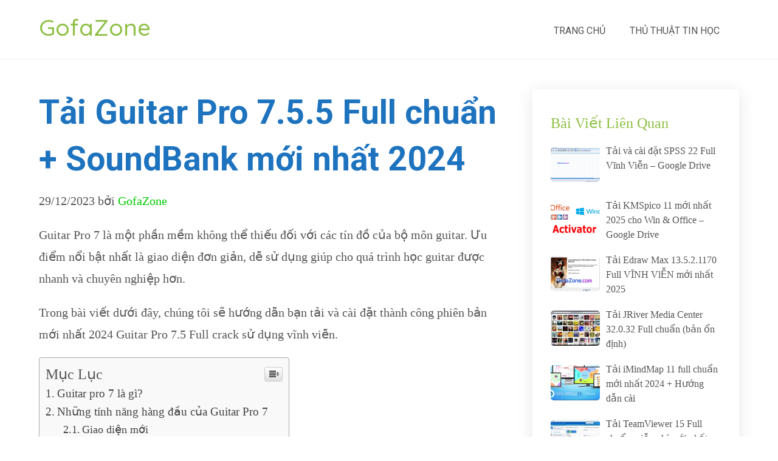

--- FILE ---
content_type: text/html; charset=UTF-8
request_url: https://gofazone.com/guitar-pro/
body_size: 30433
content:
<!doctype html>
<html class="no-js" lang="vi" prefix="og: https://ogp.me/ns#">
<head itemscope="itemscope" itemtype="http://schema.org/WebSite">
	<meta charset="UTF-8">
<link rel="profile" href="https://gmpg.org/xfn/11">
<meta name="viewport" content="width=device-width, initial-scale=1.0">
<meta itemprop="name" content="GofaZone">
<meta itemprop="url" content="https://gofazone.com">
<!-- Search Engine Optimization by Rank Math - https://s.rankmath.com/home -->
<title>Tải Guitar Pro 7.5.5 Full chuẩn + SoundBank mới nhất 2024</title><style id="rocket-critical-css">ul{box-sizing:border-box}:root{--wp--preset--font-size--normal:16px;--wp--preset--font-size--huge:42px}#wpdcom *{box-sizing:border-box;line-height:initial}#wpdcom i{margin:0}#wpdcom form{margin:0px;padding:0px;border:none;background:none}#wpdcom input:required{box-shadow:0px 0px 1px #555}#wpdcom button{min-height:auto;min-width:auto;max-width:auto;min-height:auto;display:inline-block;font-weight:normal;text-transform:none}#wpdcom .avatar{padding:0px;margin:0 auto;float:none;display:inline;height:auto;border:none;border-radius:0%;box-shadow:none}#wpdcom .clearfix,.wpdiscuz_top_clearing{clear:both}#wpdcom .wpdlb{clip:rect(1px,1px,1px,1px);clip-path:inset(50%);height:1px;width:1px;margin:-1px;overflow:hidden;padding:0;position:absolute}#wpdcom .wpd-form .wpdiscuz-textarea-wrap{display:flex;flex-wrap:nowrap;flex-direction:row;justify-content:space-between;padding:20px 0;align-items:center}#wpdcom .wpd-form .wpdiscuz-textarea-wrap [id^=wpd-editor-wraper]{flex-grow:1;position:relative;width:100%}#wpdcom .wpd-form .wpdiscuz-textarea-wrap [id^=wpd-editor-wraper] textarea{width:100%}#wpdcom .wpd-form .wpd-avatar{margin-right:15px;border-radius:100%;text-align:left;flex-shrink:0;align-self:flex-start}#wpdcom .wpd-form .wpd-avatar img,#wpdcom .wpd-form .wpd-avatar img.avatar{width:56px;height:56px;max-width:56px;border-radius:100%;border:1px solid #cccccc;padding:2px;background-color:#ffffff;vertical-align:middle;text-align:center}#wpdcom .wpd-form .wpdiscuz-textarea-wrap textarea{height:54px;border-radius:5px;border:1px solid #cccccc;width:100%;padding:10px 15px;font-size:14px;box-shadow:inset 1px 1px 8px rgba(0,0,0,0.1);font-family:inherit;outline:none;resize:none}#wpdcom .wpd-form .wpdiscuz-textarea-wrap textarea::-moz-placeholder{line-height:28px;color:#666666;font-size:16px}#wpdcom .wpd-form .wpdiscuz-textarea-wrap textarea::-webkit-input-placeholder{line-height:28px;color:#666666;font-size:16px}#wpdcom .wpd-form .wpdiscuz-textarea-wrap textarea:-ms-input-placeholder{line-height:28px;color:#666666;font-size:16px}#wpdcom .wpd-form.wpd-secondary-form-wrapper{margin-bottom:25px}#wpdcom .wpd-form.wpd-secondary-form-wrapper .wpdiscuz-textarea-wrap{padding-top:10px}#wpdcom .wpd-form .wpdiscuz-textarea-wrap{padding-bottom:10px}#wpdcom input[type="submit"],#wpdcom button{margin:inherit}#wpdcom .wpd-prim-button{border:none;font-family:"Arial Hebrew",Arial,sans-serif;font-size:14px;line-height:24px;padding:4px 20px;letter-spacing:1px;box-shadow:1px 1px 3px -1px #bbb;border-radius:3px;max-width:none;max-width:none}#wpdcom .wc-field-submit input[type="submit"]{margin-left:2%}#wpdcom .wpd-editor-char-counter{font-size:9px;padding:3px 5px 2px;position:absolute;right:0;z-index:10;color:#888}#wpdcom.wpdiscuz_unauth .wc-field-submit{padding-top:15px}#wpdcom .wpd-form-foot{margin-left:70px}#wpdcom .wpd-form-row .wpdiscuz-item{clear:both}#wpdcom .wpd-form-row .wpd-form-col-left{width:49%;float:left;margin:0;text-align:left;padding:0}#wpdcom .wpd-form-row .wpd-form-col-right{width:49%;float:right;margin:0;text-align:right;padding:0}#wpdcom .wpd-form-row .wpd-form-col-left .wpdiscuz-item{text-align:left}#wpdcom .wpd-form-row .wpd-form-col-right .wpdiscuz-item{text-align:right}#wpdcom .wpd-form-row .wpdiscuz-item{width:100%;vertical-align:baseline;padding:1px 0 7px 0;position:relative}#wpdcom .wpd-form-row .wpd-field{width:100%;line-height:20px;color:#777777;display:inline-block;float:none;clear:both;margin:0;box-sizing:border-box;padding-top:2%;padding-bottom:2%;font-size:14px;border-radius:3px;vertical-align:baseline}#wpdcom .wpd-form-row .wpd-has-icon .wpd-field{padding-left:30px}#wpdcom .wpd-form-row .wpdiscuz-item .wpd-field-icon{display:inline-block;font-size:16px;line-height:16px;opacity:0.3;padding:0;margin:0px;position:absolute;top:9px;left:8px;width:20px;text-align:left}#wpdcom .wpd-form-row .wpdiscuz-item input[type="text"],#wpdcom .wpd-form-row .wpdiscuz-item input[type="email"]{height:32px}#wpdcom .wc-field-submit{text-align:right;padding:1px 2px 0 0;display:flex;flex-wrap:wrap;justify-content:flex-end;align-items:flex-start}#wpdcom .wpd-form-row .wpdiscuz-item.wpd-field-captcha{margin-bottom:-5px;padding-bottom:2px}#wpdcom .wpd-form-col-left div:last-of-type,#wpdcom .wpd-form-col-right div:last-of-type{border-bottom:none}@media screen and (min-width:655px){#wpdcom .wpd-field-captcha{text-align:right!important;display:block;border-bottom:none;margin-top:3px!important}#wpdcom .wpd-field-captcha .wpdiscuz-recaptcha{display:inline-block;margin:0px 0px 0px auto}#wpdcom .wpd_main_comm_form .wpd-field-captcha .wpdiscuz-recaptcha{transform:scale(0.8);-webkit-transform:scale(0.8);transform-origin:right 0;-webkit-transform-origin:right 0;margin:0px 0px 0px auto}#wpdcom .wpd-secondary-form-wrapper .wpd-field-captcha .wpdiscuz-recaptcha{transform:scale(0.8);-webkit-transform:scale(0.8);transform-origin:right 0;-webkit-transform-origin:right 0;margin:0px 0px 0px auto}}@media screen and (max-width:730px){#wpdcom .wpd_main_comm_form .wpd-field-captcha .wpdiscuz-recaptcha{transform-origin:right 0;-webkit-transform-origin:right 0}}@media screen and (max-width:655px){#wpdcom .wpd-field-captcha{float:none;width:100%;display:block;border-bottom:none;padding-bottom:0px;margin-bottom:0px}#wpdcom .wpd-field-captcha input{height:1px;padding:0px;margin:0px;clear:both}}#wpdiscuz-comment-message{position:fixed;top:38px;right:5px;width:400px;z-index:99999;font-size:14px;line-height:20px}#wpd-editor-source-code-wrapper-bg{display:none;position:fixed;top:0;left:0;background-color:rgba(0,0,0,.6);width:100%;z-index:9999999;height:100%}#wpd-editor-source-code-wrapper{display:none;width:50%;height:350px;position:fixed;top:50%;left:50%;transform:translate(-50%,-50%);background-color:#fff;z-index:99999991;justify-content:center;align-items:center;padding:5px;border-radius:5px;text-align:right}#wpd-editor-source-code{height:300px;width:100%;resize:none}#wpd-insert-source-code{padding:3px 40px;margin-top:5px}#wpdiscuz-loading-bar{position:fixed;top:6px;right:12px;width:32px;height:25px;border:0;background-image:url(https://gofazone.com/wp-content/plugins/wpdiscuz/assets/img/loading.gif);z-index:999999;display:none}#wpdcom .wpd-comment-info-bar{display:none;padding:10px;margin:20px auto 0 auto;flex-direction:row;justify-content:space-between;font-size:14px}#wpdcom .wpd-current-view{padding:3px;color:#555}#wpdcom .wpd-comment-info-bar .wpd-current-view i{margin-right:6px;font-size:18px}#wpdcom .wpd-filter-view-all{color:#fff;background:#999;padding:5px 20px;font-size:13px;border-radius:3px}#wpdcom .wpd-avatar img{border-color:#999999}@media screen and (max-width:600px){#wpdcom .wpd-form .wpd-avatar{display:none}#wpdcom .wpd-form.wpd-form-wrapper{padding-right:5px}#wpdcom .wpd-form .wpd-form-foot{margin-left:0}#wpdcom .wpd-form-row .wpd-form-col-left,#wpdcom .wpd-form-row .wpd-form-col-right{width:100%;float:none}#wpdcom .wpd-field-captcha .wpdiscuz-recaptcha{transform:scale(0.9);margin-top:3px}#wpdcom .wpd-form-row .wpdiscuz-item input[type="text"],#wpdcom .wpd-form-row .wpdiscuz-item input[type="email"],#wpdcom textarea,#wpdcom .wpd-form-row .wpd-field{font-size:16px!important;height:auto}#wpdiscuz-comment-message{width:97%}}.fa,.fas{-moz-osx-font-smoothing:grayscale;-webkit-font-smoothing:antialiased;display:inline-block;font-style:normal;font-variant:normal;text-rendering:auto;line-height:1}.fa-user:before{content:"\f007"}.fa-angle-double-up:before{content:"\f102"}.fa-quote-left:before{content:"\f10d"}.fa-at:before{content:"\f1fa"}.fa,.fas{font-family:"Font Awesome 5 Free"}.fa,.fas{font-weight:900}.lity-hide{display:none}#ez-toc-container{background:#f9f9f9;border:1px solid #aaa;border-radius:4px;box-shadow:0 1px 1px rgba(0,0,0,.05);display:table;margin-bottom:1em;padding:10px;position:relative;width:auto}#ez-toc-container ul ul{margin-left:1.5em}#ez-toc-container li,#ez-toc-container ul{margin:0;padding:0}#ez-toc-container li,#ez-toc-container ul,#ez-toc-container ul li{background:0 0;list-style:none none;line-height:1.6;margin:0;overflow:hidden;z-index:1}#ez-toc-container p.ez-toc-title{text-align:left;line-height:1.45;margin:0;padding:0}.ez-toc-title-container{display:table;width:100%}.ez-toc-title,.ez-toc-title-toggle{display:table-cell;text-align:left;vertical-align:middle}#ez-toc-container a{color:#444;box-shadow:none;text-decoration:none;text-shadow:none}#ez-toc-container a:visited{color:#9f9f9f}#ez-toc-container a.ez-toc-toggle{color:#444}#ez-toc-container.counter-hierarchy ul{counter-reset:item}#ez-toc-container.counter-decimal ul.ez-toc-list li a::before{content:counters(item,".") ". ";display:inline-block;counter-increment:item;margin-right:.2em}.ez-toc-btn{display:inline-block;padding:6px 12px;margin-bottom:0;font-size:14px;font-weight:400;line-height:1.428571429;text-align:center;white-space:nowrap;vertical-align:middle;background-image:none;border:1px solid transparent;border-radius:4px}.ez-toc-btn-default{color:#333;background-color:#fff;border-color:#ccc}.ez-toc-btn-xs{padding:5px 10px;font-size:12px;line-height:1.5;border-radius:3px}.ez-toc-btn-xs{padding:1px 5px}.ez-toc-btn-default{text-shadow:0 -1px 0 rgba(0,0,0,.2);box-shadow:inset 0 1px 0 rgba(255,255,255,.15),0 1px 1px rgba(0,0,0,.075)}.ez-toc-btn-default{text-shadow:0 1px 0 #fff;background-image:linear-gradient(to bottom,#fff 0,#e0e0e0 100%);background-repeat:repeat-x;border-color:#dbdbdb;border-color:#ccc}.ez-toc-pull-right{float:right!important;margin-left:10px}.ez-toc-glyphicon{position:relative;top:1px;display:inline-block;font-family:'Glyphicons Halflings';-webkit-font-smoothing:antialiased;font-style:normal;font-weight:400;line-height:1;-moz-osx-font-smoothing:grayscale}.ez-toc-glyphicon:empty{width:1em}.ez-toc-toggle i.ez-toc-glyphicon{font-size:16px;margin-left:2px}[class*=ez-toc-icon-]{font-family:ez-toc-icomoon!important;speak:none;font-style:normal;font-weight:400;font-variant:normal;text-transform:none;line-height:1;-webkit-font-smoothing:antialiased;-moz-osx-font-smoothing:grayscale}.ez-toc-icon-toggle:before{content:"\e87a"}a,article,aside,body,div,form,h1,h2,h3,header,html,i,img,label,li,nav,p,span,ul{margin:0;padding:0;border:0;font-size:100%;font:inherit;vertical-align:baseline}html{-webkit-font-smoothing:antialiased}article,aside,header,nav{display:block}ul{list-style:none}button,input,textarea{margin:0;font-weight:inherit}:focus{outline:0}img{max-width:100%;height:auto!important}i{font-style:italic}body{font:18px/2 Montserrat;color:#555;background-color:#fff;overflow-x:hidden}.container{position:relative;margin-right:auto;margin-left:auto}.post-single-content h2{text-transform:uppercase}.post-single-content h2{font-size:24px}h1,h2,h3{font-weight:500;margin-bottom:12px;color:#444}h1{font-size:28px}h1,h2,h3{line-height:1.4}h3{font-size:22px}p{margin-bottom:20px}a{text-decoration:none}a{color:#0274be}a:link,a:visited{text-decoration:none}.main-container{width:100%;margin:0 auto;clear:both;display:block}.container{max-width:1152px;min-width:240px}#wrapper{min-height:100px;float:none;clear:both}#wrapper.single>.container{margin-top:50px}header{width:100%;position:relative}.main-header{z-index:99;background:#fff}#header,.main-header{position:relative;min-width:100%;width:100%}#header{float:left;background:#222;box-shadow:0 0 1px rgba(0,0,0,.3)}#header h2{float:left;display:inline-block;line-height:1;position:relative;margin-bottom:0}#logo a{line-height:1.3;color:#222}#logo a{float:left}.logo-wrap{margin:49px 0;overflow:hidden;float:left}#header .logo-wrap{padding:0;margin:-11px 0 0}#secondary-navigation{display:block;float:right}.header-3 #secondary-navigation{float:right;margin-right:12px}.header-3 #secondary-navigation a{padding:7px 20px}#secondary-navigation a{text-align:left;text-decoration:none;padding:24px 25px}.navigation{float:left;position:relative;width:100%}.navigation ul{margin:0 auto}.navigation ul li{float:left;line-height:24px;position:relative}.navigation ul li a,.navigation ul li a:link,.navigation ul li a:visited{display:inline-block}.clearfix:after,.clearfix:before{content:" ";display:table}.clearfix:after{clear:both}.clearfix{*zoom:1}a#pull{display:none}.article{width:67.014%;float:left;margin-bottom:35px;padding:3.994%;box-sizing:border-box;box-shadow:0 0 1px 0 rgba(50,50,50,.1)}#content_box,.post,.single_post{float:left;width:100%}.single_post{margin-bottom:30px}.post-single-content{clear:both;float:left;width:100%}.widget .wp-post-image{float:left;margin-bottom:10px}.title{clear:both}.single-title{float:left;width:100%}article header{float:left;width:100%}.single_post header{width:100%}article ul{list-style-type:square}article ul{padding:1.5em 0 1.571em 1.9em}article ul ul{padding-top:0;padding-bottom:0}article ul ul{list-style-type:square}input,textarea{padding:8px 12px;font-size:14px;color:#444;border:1px solid #e4e4e4;font-family:inherit}textarea{overflow:auto;resize:vertical}::-webkit-input-placeholder{color:#555}:-moz-placeholder,::-moz-placeholder{color:#555}:-ms-input-placeholder{color:#555}:input-placeholder{color:#555}input::-webkit-input-speech-button{margin-right:14px;margin-left:4px}.sidebar.c-4-12{float:right;width:29.514%;max-width:340px}#sidebar .wp-post-image{margin-top:5px;margin-right:10px;margin-left:0}#sidebar .widget{margin-bottom:27px;float:left;clear:both;width:100%;padding:20px;box-sizing:border-box;list-style:none}.widget li{list-style-type:square;margin-left:17px;margin-bottom:7px}.widget h3{margin:0 0 15px}.related-posts-widget li{list-style:none!important;overflow:hidden;color:#aaa;padding-left:0;background:none;margin:0 0 15px;padding-top:2px}.related-posts-widget li:last-child{margin-bottom:0}.related-posts-widget a{display:block}#move-to-top{color:#fff;display:inline-block;font-weight:500;height:12px;padding:10px 10px 18px;position:fixed;right:15px;bottom:10px;width:20px;z-index:25;background:#222;text-align:center;border-radius:3px;line-height:1}#move-to-top:not(.filling){opacity:0;visibility:hidden}#move-to-top .fa-angle-double-up{font-size:22px}#comments .avatar{float:left;margin-right:20px;margin-top:7px}.avatar{float:left}html{overflow-x:hidden;-webkit-text-size-adjust:100%}@media screen and (max-width:1152px){.container{max-width:96%}}@media screen and (max-width:1024px){#move-to-top{margin-right:0;right:5px}}@media screen and (max-width:960px){img{max-width:100%;height:auto!important}}@media screen and (max-width:865px){#header h2{float:none;text-align:center;width:100%;max-width:100%;padding:0}#secondary-navigation{width:100%}.header-3 #secondary-navigation{margin-left:0;margin-right:0}#header h2{font-size:40px}#logo a{float:none;letter-spacing:0}.logo-wrap{margin-bottom:10px;margin-top:0;width:100%;margin-top:20px;text-align:center}.navigation{width:100%;border:none;display:none}.navigation .menu a{color:#fff!important;background:transparent}.navigation .menu{display:block!important;float:none;background:transparent;margin-bottom:0}nav{height:auto}#header nav li{width:100%!important;float:left;position:relative}.navigation ul li:after{display:none}.navigation ul li:before{display:none}#header nav li a{border-bottom:1px solid rgba(255,255,255,0.1);width:100%!important;box-sizing:border-box}#header nav a{text-align:left;width:100%;text-indent:25px}a#pull{display:block;position:relative;color:#fff;margin-left:-2.01%;margin-right:-2.01%;padding:10px 2.02%;text-indent:0px}a#pull:after{content:"\f0c9";display:inline-block;position:absolute;right:15px;top:10px;font-family:FontAwesome}.main-container{position:relative;left:0}.navigation.mobile-menu-wrapper{display:block;position:fixed;top:0;left:-300px;width:300px;height:100%;background-color:#222;border-right:1px solid rgba(0,0,0,0.2);overflow:auto;-webkit-backface-visibility:hidden;box-sizing:border-box;overflow-x:hidden}.navigation ul li{width:100%;display:block}.navigation ul li a{padding:9px 0!important;width:100%;border:none}.header-3 #secondary-navigation a{padding:10px 0 8px 15px;color:#fff;float:none;width:97%;box-sizing:border-box}.header-3 #secondary-navigation a#pull{margin:20px auto 10px auto}#mobile-menu-overlay{position:fixed;width:100%;height:100%;top:0;left:0;z-index:999;display:none;-webkit-backface-visibility:hidden;backface-visibility:hidden;background:rgba(0,0,0,.5)}}@media screen and (max-width:720px){.article{width:100%}#content_box{padding-right:0px;padding-left:0px!important}.sidebar.c-4-12{margin:0 auto;float:none!important;width:100%!important}}@media screen and (max-width:600px){body .single-title{font-size:24px;line-height:1.4;padding:0}}@media screen and (max-width:480px){.navigation{border-bottom:0}.navigation{margin-top:0;margin-bottom:0}html body{font-size:16px;line-height:1.8}}@media screen and (max-width:320px){.navigation li{display:block;float:none;width:100%}.navigation li a{border-bottom:1px solid #576979}}html body{background:#ffffff}#header{background:#ffffff}body{font-family:'OpenSans';color:#555555;font-weight:400;font-size:20px;line-height:36px}#logo a{font-family:'Quicksand';color:#8dbf42;font-weight:500;font-size:38px}#secondary-navigation a{font-family:'Roboto';color:#555555;font-weight:400;text-transform:uppercase;font-size:16px}.single-title{font-family:'Roboto';color:#1e73be;font-weight:700;font-size:55px}#sidebar .widget h3.widget-title{font-family:'OpenSans';color:#8dbf42;font-weight:500;font-size:24px}#sidebar .widget a{font-family:'OpenSans';color:#555555;font-weight:400;font-size:16px;line-height:24px}#sidebar .widget{font-family:'OpenSans';color:#8e8e8e;font-weight:400;font-size:16px;line-height:24px;background:#ffffff;padding-top:40px;padding-right:30px;padding-bottom:40px;padding-left:30px;border:none;box-shadow:0 5px 25px rgba(0,0,0,0.1)}h1{font-family:'OpenSans';color:#555555;font-weight:500;font-size:28px}h2{font-family:'OpenSans';color:#ff6633;font-weight:700;font-size:24px}h3{font-family:'OpenSans';color:#6600cc;font-weight:500;font-size:22px}a{color:#00cc00}a#pull{background-color:#00cc00}.header-3 #header{margin-top:0px;margin-bottom:0px;padding-top:32px;padding-bottom:27px;border:none}#sidebar .widget h3{background:#ffffff;padding-top:0px;padding-right:0px;padding-bottom:0px;padding-left:0px;margin-top:0px;margin-bottom:15px;border:none}.article{margin-top:0px;margin-bottom:35px;padding-top:0px;padding-right:0px;padding-bottom:0px;padding-left:0px;border:none;box-shadow:none}#move-to-top{border:none;padding-top:10px;padding-right:10px;padding-bottom:18px;padding-left:10px;top:auto;right:15px;bottom:10px;left:auto;border-radius:3px;color:#ffffff;background:#dd3333}#move-to-top .fa{font-size:22px}</style><link rel="preload" href="https://gofazone.com/wp-content/cache/min/1/15d50b57f54b52467db6aa2a2fbc203c.css" data-rocket-async="style" as="style" onload="this.onload=null;this.rel='stylesheet'" media="all" data-minify="1" />
<meta name="description" content="Guitar Pro 7 là một phần mềm không thể thiếu đối với các tín đồ của bộ môn guitar. Ưu điểm nổi bật nhất là giao diện đơn giản, dễ sử dụng giúp cho quá trình"/>
<meta name="robots" content="follow, index, max-snippet:-1, max-video-preview:-1, max-image-preview:large"/>
<link rel="canonical" href="https://gofazone.com/guitar-pro/" />
<meta property="og:locale" content="vi_VN" />
<meta property="og:type" content="article" />
<meta property="og:title" content="Tải Guitar Pro 7.5.5 Full chuẩn + SoundBank mới nhất 2024" />
<meta property="og:description" content="Guitar Pro 7 là một phần mềm không thể thiếu đối với các tín đồ của bộ môn guitar. Ưu điểm nổi bật nhất là giao diện đơn giản, dễ sử dụng giúp cho quá trình" />
<meta property="og:url" content="https://gofazone.com/guitar-pro/" />
<meta property="og:site_name" content="GofaZone" />
<meta property="article:publisher" content="https://www.facebook.com/GofaZoneblog/" />
<meta property="article:section" content="Phần Mềm Máy Tính" />
<meta property="og:updated_time" content="2023-12-29T08:51:39+00:00" />
<meta property="og:image" content="https://gofazone.com/wp-content/uploads/2020/04/12.png" />
<meta property="og:image:secure_url" content="https://gofazone.com/wp-content/uploads/2020/04/12.png" />
<meta property="og:image:width" content="1920" />
<meta property="og:image:height" content="969" />
<meta property="og:image:alt" content="Tải Guitar Pro 7.5.5 Full chuẩn + SoundBank mới nhất 2024" />
<meta property="og:image:type" content="image/png" />
<meta name="twitter:card" content="summary_large_image" />
<meta name="twitter:title" content="Tải Guitar Pro 7.5.5 Full chuẩn + SoundBank mới nhất 2024" />
<meta name="twitter:description" content="Guitar Pro 7 là một phần mềm không thể thiếu đối với các tín đồ của bộ môn guitar. Ưu điểm nổi bật nhất là giao diện đơn giản, dễ sử dụng giúp cho quá trình" />
<meta name="twitter:site" content="@GofaZone" />
<meta name="twitter:creator" content="@GofaZone" />
<meta name="twitter:image" content="https://gofazone.com/wp-content/uploads/2020/04/12.png" />
<meta name="twitter:label1" content="Written by" />
<meta name="twitter:data1" content="GofaZone" />
<meta name="twitter:label2" content="Time to read" />
<meta name="twitter:data2" content="14 minutes" />
<!-- /Rank Math WordPress SEO plugin -->

<link rel='dns-prefetch' href='//www.google.com' />
<link rel='dns-prefetch' href='//fonts.googleapis.com' />
<link href='https://fonts.gstatic.com' crossorigin rel='preconnect' />
			<link rel="icon" href="https://gofazone.com/wp-content/uploads/2019/12/cropped-logo-gofazone-32x32.png" sizes="32x32" />
			<link rel="icon" href="https://gofazone.com/wp-content/uploads/2019/12/cropped-logo-gofazone-192x192.png" sizes="192x192" />
		
					<link rel="apple-touch-icon-precomposed" href="https://gofazone.com/wp-content/uploads/2019/12/cropped-logo-gofazone-65x65.png">
		
					<meta name="msapplication-TileColor" content="#ffffff">
			<meta name="msapplication-TileImage" content="https://gofazone.com/wp-content/uploads/2019/12/cropped-logo-gofazone-270x270.png">
		<style type="text/css">
img.wp-smiley,
img.emoji {
	display: inline !important;
	border: none !important;
	box-shadow: none !important;
	height: 1em !important;
	width: 1em !important;
	margin: 0 0.07em !important;
	vertical-align: -0.1em !important;
	background: none !important;
	padding: 0 !important;
}
</style>
	
<style id='wp-block-library-theme-inline-css' type='text/css'>
.wp-block-audio figcaption{color:#555;font-size:13px;text-align:center}.is-dark-theme .wp-block-audio figcaption{color:hsla(0,0%,100%,.65)}.wp-block-code{border:1px solid #ccc;border-radius:4px;font-family:Menlo,Consolas,monaco,monospace;padding:.8em 1em}.wp-block-embed figcaption{color:#555;font-size:13px;text-align:center}.is-dark-theme .wp-block-embed figcaption{color:hsla(0,0%,100%,.65)}.blocks-gallery-caption{color:#555;font-size:13px;text-align:center}.is-dark-theme .blocks-gallery-caption{color:hsla(0,0%,100%,.65)}.wp-block-image figcaption{color:#555;font-size:13px;text-align:center}.is-dark-theme .wp-block-image figcaption{color:hsla(0,0%,100%,.65)}.wp-block-pullquote{border-top:4px solid;border-bottom:4px solid;margin-bottom:1.75em;color:currentColor}.wp-block-pullquote__citation,.wp-block-pullquote cite,.wp-block-pullquote footer{color:currentColor;text-transform:uppercase;font-size:.8125em;font-style:normal}.wp-block-quote{border-left:.25em solid;margin:0 0 1.75em;padding-left:1em}.wp-block-quote cite,.wp-block-quote footer{color:currentColor;font-size:.8125em;position:relative;font-style:normal}.wp-block-quote.has-text-align-right{border-left:none;border-right:.25em solid;padding-left:0;padding-right:1em}.wp-block-quote.has-text-align-center{border:none;padding-left:0}.wp-block-quote.is-large,.wp-block-quote.is-style-large,.wp-block-quote.is-style-plain{border:none}.wp-block-search .wp-block-search__label{font-weight:700}:where(.wp-block-group.has-background){padding:1.25em 2.375em}.wp-block-separator.has-css-opacity{opacity:.4}.wp-block-separator{border:none;border-bottom:2px solid;margin-left:auto;margin-right:auto}.wp-block-separator.has-alpha-channel-opacity{opacity:1}.wp-block-separator:not(.is-style-wide):not(.is-style-dots){width:100px}.wp-block-separator.has-background:not(.is-style-dots){border-bottom:none;height:1px}.wp-block-separator.has-background:not(.is-style-wide):not(.is-style-dots){height:2px}.wp-block-table thead{border-bottom:3px solid}.wp-block-table tfoot{border-top:3px solid}.wp-block-table td,.wp-block-table th{padding:.5em;border:1px solid;word-break:normal}.wp-block-table figcaption{color:#555;font-size:13px;text-align:center}.is-dark-theme .wp-block-table figcaption{color:hsla(0,0%,100%,.65)}.wp-block-video figcaption{color:#555;font-size:13px;text-align:center}.is-dark-theme .wp-block-video figcaption{color:hsla(0,0%,100%,.65)}.wp-block-template-part.has-background{padding:1.25em 2.375em;margin-top:0;margin-bottom:0}
</style>
<style id='global-styles-inline-css' type='text/css'>
body{--wp--preset--color--black: #000000;--wp--preset--color--cyan-bluish-gray: #abb8c3;--wp--preset--color--white: #ffffff;--wp--preset--color--pale-pink: #f78da7;--wp--preset--color--vivid-red: #cf2e2e;--wp--preset--color--luminous-vivid-orange: #ff6900;--wp--preset--color--luminous-vivid-amber: #fcb900;--wp--preset--color--light-green-cyan: #7bdcb5;--wp--preset--color--vivid-green-cyan: #00d084;--wp--preset--color--pale-cyan-blue: #8ed1fc;--wp--preset--color--vivid-cyan-blue: #0693e3;--wp--preset--color--vivid-purple: #9b51e0;--wp--preset--gradient--vivid-cyan-blue-to-vivid-purple: linear-gradient(135deg,rgba(6,147,227,1) 0%,rgb(155,81,224) 100%);--wp--preset--gradient--light-green-cyan-to-vivid-green-cyan: linear-gradient(135deg,rgb(122,220,180) 0%,rgb(0,208,130) 100%);--wp--preset--gradient--luminous-vivid-amber-to-luminous-vivid-orange: linear-gradient(135deg,rgba(252,185,0,1) 0%,rgba(255,105,0,1) 100%);--wp--preset--gradient--luminous-vivid-orange-to-vivid-red: linear-gradient(135deg,rgba(255,105,0,1) 0%,rgb(207,46,46) 100%);--wp--preset--gradient--very-light-gray-to-cyan-bluish-gray: linear-gradient(135deg,rgb(238,238,238) 0%,rgb(169,184,195) 100%);--wp--preset--gradient--cool-to-warm-spectrum: linear-gradient(135deg,rgb(74,234,220) 0%,rgb(151,120,209) 20%,rgb(207,42,186) 40%,rgb(238,44,130) 60%,rgb(251,105,98) 80%,rgb(254,248,76) 100%);--wp--preset--gradient--blush-light-purple: linear-gradient(135deg,rgb(255,206,236) 0%,rgb(152,150,240) 100%);--wp--preset--gradient--blush-bordeaux: linear-gradient(135deg,rgb(254,205,165) 0%,rgb(254,45,45) 50%,rgb(107,0,62) 100%);--wp--preset--gradient--luminous-dusk: linear-gradient(135deg,rgb(255,203,112) 0%,rgb(199,81,192) 50%,rgb(65,88,208) 100%);--wp--preset--gradient--pale-ocean: linear-gradient(135deg,rgb(255,245,203) 0%,rgb(182,227,212) 50%,rgb(51,167,181) 100%);--wp--preset--gradient--electric-grass: linear-gradient(135deg,rgb(202,248,128) 0%,rgb(113,206,126) 100%);--wp--preset--gradient--midnight: linear-gradient(135deg,rgb(2,3,129) 0%,rgb(40,116,252) 100%);--wp--preset--duotone--dark-grayscale: url('#wp-duotone-dark-grayscale');--wp--preset--duotone--grayscale: url('#wp-duotone-grayscale');--wp--preset--duotone--purple-yellow: url('#wp-duotone-purple-yellow');--wp--preset--duotone--blue-red: url('#wp-duotone-blue-red');--wp--preset--duotone--midnight: url('#wp-duotone-midnight');--wp--preset--duotone--magenta-yellow: url('#wp-duotone-magenta-yellow');--wp--preset--duotone--purple-green: url('#wp-duotone-purple-green');--wp--preset--duotone--blue-orange: url('#wp-duotone-blue-orange');--wp--preset--font-size--small: 13px;--wp--preset--font-size--medium: 20px;--wp--preset--font-size--large: 36px;--wp--preset--font-size--x-large: 42px;}.has-black-color{color: var(--wp--preset--color--black) !important;}.has-cyan-bluish-gray-color{color: var(--wp--preset--color--cyan-bluish-gray) !important;}.has-white-color{color: var(--wp--preset--color--white) !important;}.has-pale-pink-color{color: var(--wp--preset--color--pale-pink) !important;}.has-vivid-red-color{color: var(--wp--preset--color--vivid-red) !important;}.has-luminous-vivid-orange-color{color: var(--wp--preset--color--luminous-vivid-orange) !important;}.has-luminous-vivid-amber-color{color: var(--wp--preset--color--luminous-vivid-amber) !important;}.has-light-green-cyan-color{color: var(--wp--preset--color--light-green-cyan) !important;}.has-vivid-green-cyan-color{color: var(--wp--preset--color--vivid-green-cyan) !important;}.has-pale-cyan-blue-color{color: var(--wp--preset--color--pale-cyan-blue) !important;}.has-vivid-cyan-blue-color{color: var(--wp--preset--color--vivid-cyan-blue) !important;}.has-vivid-purple-color{color: var(--wp--preset--color--vivid-purple) !important;}.has-black-background-color{background-color: var(--wp--preset--color--black) !important;}.has-cyan-bluish-gray-background-color{background-color: var(--wp--preset--color--cyan-bluish-gray) !important;}.has-white-background-color{background-color: var(--wp--preset--color--white) !important;}.has-pale-pink-background-color{background-color: var(--wp--preset--color--pale-pink) !important;}.has-vivid-red-background-color{background-color: var(--wp--preset--color--vivid-red) !important;}.has-luminous-vivid-orange-background-color{background-color: var(--wp--preset--color--luminous-vivid-orange) !important;}.has-luminous-vivid-amber-background-color{background-color: var(--wp--preset--color--luminous-vivid-amber) !important;}.has-light-green-cyan-background-color{background-color: var(--wp--preset--color--light-green-cyan) !important;}.has-vivid-green-cyan-background-color{background-color: var(--wp--preset--color--vivid-green-cyan) !important;}.has-pale-cyan-blue-background-color{background-color: var(--wp--preset--color--pale-cyan-blue) !important;}.has-vivid-cyan-blue-background-color{background-color: var(--wp--preset--color--vivid-cyan-blue) !important;}.has-vivid-purple-background-color{background-color: var(--wp--preset--color--vivid-purple) !important;}.has-black-border-color{border-color: var(--wp--preset--color--black) !important;}.has-cyan-bluish-gray-border-color{border-color: var(--wp--preset--color--cyan-bluish-gray) !important;}.has-white-border-color{border-color: var(--wp--preset--color--white) !important;}.has-pale-pink-border-color{border-color: var(--wp--preset--color--pale-pink) !important;}.has-vivid-red-border-color{border-color: var(--wp--preset--color--vivid-red) !important;}.has-luminous-vivid-orange-border-color{border-color: var(--wp--preset--color--luminous-vivid-orange) !important;}.has-luminous-vivid-amber-border-color{border-color: var(--wp--preset--color--luminous-vivid-amber) !important;}.has-light-green-cyan-border-color{border-color: var(--wp--preset--color--light-green-cyan) !important;}.has-vivid-green-cyan-border-color{border-color: var(--wp--preset--color--vivid-green-cyan) !important;}.has-pale-cyan-blue-border-color{border-color: var(--wp--preset--color--pale-cyan-blue) !important;}.has-vivid-cyan-blue-border-color{border-color: var(--wp--preset--color--vivid-cyan-blue) !important;}.has-vivid-purple-border-color{border-color: var(--wp--preset--color--vivid-purple) !important;}.has-vivid-cyan-blue-to-vivid-purple-gradient-background{background: var(--wp--preset--gradient--vivid-cyan-blue-to-vivid-purple) !important;}.has-light-green-cyan-to-vivid-green-cyan-gradient-background{background: var(--wp--preset--gradient--light-green-cyan-to-vivid-green-cyan) !important;}.has-luminous-vivid-amber-to-luminous-vivid-orange-gradient-background{background: var(--wp--preset--gradient--luminous-vivid-amber-to-luminous-vivid-orange) !important;}.has-luminous-vivid-orange-to-vivid-red-gradient-background{background: var(--wp--preset--gradient--luminous-vivid-orange-to-vivid-red) !important;}.has-very-light-gray-to-cyan-bluish-gray-gradient-background{background: var(--wp--preset--gradient--very-light-gray-to-cyan-bluish-gray) !important;}.has-cool-to-warm-spectrum-gradient-background{background: var(--wp--preset--gradient--cool-to-warm-spectrum) !important;}.has-blush-light-purple-gradient-background{background: var(--wp--preset--gradient--blush-light-purple) !important;}.has-blush-bordeaux-gradient-background{background: var(--wp--preset--gradient--blush-bordeaux) !important;}.has-luminous-dusk-gradient-background{background: var(--wp--preset--gradient--luminous-dusk) !important;}.has-pale-ocean-gradient-background{background: var(--wp--preset--gradient--pale-ocean) !important;}.has-electric-grass-gradient-background{background: var(--wp--preset--gradient--electric-grass) !important;}.has-midnight-gradient-background{background: var(--wp--preset--gradient--midnight) !important;}.has-small-font-size{font-size: var(--wp--preset--font-size--small) !important;}.has-medium-font-size{font-size: var(--wp--preset--font-size--medium) !important;}.has-large-font-size{font-size: var(--wp--preset--font-size--large) !important;}.has-x-large-font-size{font-size: var(--wp--preset--font-size--x-large) !important;}
</style>


<style id='wpdiscuz-frontend-css-inline-css' type='text/css'>
 #wpdcom .wpd-blog-administrator .wpd-comment-label{color:#ffffff;background-color:#00B38F;border:none}#wpdcom .wpd-blog-administrator .wpd-comment-author, #wpdcom .wpd-blog-administrator .wpd-comment-author a{color:#00B38F}#wpdcom.wpd-layout-1 .wpd-comment .wpd-blog-administrator .wpd-avatar img{border-color:#00B38F}#wpdcom.wpd-layout-2 .wpd-comment.wpd-reply .wpd-comment-wrap.wpd-blog-administrator{border-left:3px solid #00B38F}#wpdcom.wpd-layout-2 .wpd-comment .wpd-blog-administrator .wpd-avatar img{border-bottom-color:#00B38F}#wpdcom.wpd-layout-3 .wpd-blog-administrator .wpd-comment-subheader{border-top:1px dashed #00B38F}#wpdcom.wpd-layout-3 .wpd-reply .wpd-blog-administrator .wpd-comment-right{border-left:1px solid #00B38F}#wpdcom .wpd-blog-editor .wpd-comment-label{color:#ffffff;background-color:#00B38F;border:none}#wpdcom .wpd-blog-editor .wpd-comment-author, #wpdcom .wpd-blog-editor .wpd-comment-author a{color:#00B38F}#wpdcom.wpd-layout-1 .wpd-comment .wpd-blog-editor .wpd-avatar img{border-color:#00B38F}#wpdcom.wpd-layout-2 .wpd-comment.wpd-reply .wpd-comment-wrap.wpd-blog-editor{border-left:3px solid #00B38F}#wpdcom.wpd-layout-2 .wpd-comment .wpd-blog-editor .wpd-avatar img{border-bottom-color:#00B38F}#wpdcom.wpd-layout-3 .wpd-blog-editor .wpd-comment-subheader{border-top:1px dashed #00B38F}#wpdcom.wpd-layout-3 .wpd-reply .wpd-blog-editor .wpd-comment-right{border-left:1px solid #00B38F}#wpdcom .wpd-blog-author .wpd-comment-label{color:#ffffff;background-color:#00B38F;border:none}#wpdcom .wpd-blog-author .wpd-comment-author, #wpdcom .wpd-blog-author .wpd-comment-author a{color:#00B38F}#wpdcom.wpd-layout-1 .wpd-comment .wpd-blog-author .wpd-avatar img{border-color:#00B38F}#wpdcom.wpd-layout-2 .wpd-comment .wpd-blog-author .wpd-avatar img{border-bottom-color:#00B38F}#wpdcom.wpd-layout-3 .wpd-blog-author .wpd-comment-subheader{border-top:1px dashed #00B38F}#wpdcom.wpd-layout-3 .wpd-reply .wpd-blog-author .wpd-comment-right{border-left:1px solid #00B38F}#wpdcom .wpd-blog-contributor .wpd-comment-label{color:#ffffff;background-color:#00B38F;border:none}#wpdcom .wpd-blog-contributor .wpd-comment-author, #wpdcom .wpd-blog-contributor .wpd-comment-author a{color:#00B38F}#wpdcom.wpd-layout-1 .wpd-comment .wpd-blog-contributor .wpd-avatar img{border-color:#00B38F}#wpdcom.wpd-layout-2 .wpd-comment .wpd-blog-contributor .wpd-avatar img{border-bottom-color:#00B38F}#wpdcom.wpd-layout-3 .wpd-blog-contributor .wpd-comment-subheader{border-top:1px dashed #00B38F}#wpdcom.wpd-layout-3 .wpd-reply .wpd-blog-contributor .wpd-comment-right{border-left:1px solid #00B38F}#wpdcom .wpd-blog-subscriber .wpd-comment-label{color:#ffffff;background-color:#00B38F;border:none}#wpdcom .wpd-blog-subscriber .wpd-comment-author, #wpdcom .wpd-blog-subscriber .wpd-comment-author a{color:#00B38F}#wpdcom.wpd-layout-2 .wpd-comment .wpd-blog-subscriber .wpd-avatar img{border-bottom-color:#00B38F}#wpdcom.wpd-layout-3 .wpd-blog-subscriber .wpd-comment-subheader{border-top:1px dashed #00B38F}#wpdcom .wpd-blog-post_author .wpd-comment-label{color:#ffffff;background-color:#00B38F;border:none}#wpdcom .wpd-blog-post_author .wpd-comment-author, #wpdcom .wpd-blog-post_author .wpd-comment-author a{color:#00B38F}#wpdcom .wpd-blog-post_author .wpd-avatar img{border-color:#00B38F}#wpdcom.wpd-layout-1 .wpd-comment .wpd-blog-post_author .wpd-avatar img{border-color:#00B38F}#wpdcom.wpd-layout-2 .wpd-comment.wpd-reply .wpd-comment-wrap.wpd-blog-post_author{border-left:3px solid #00B38F}#wpdcom.wpd-layout-2 .wpd-comment .wpd-blog-post_author .wpd-avatar img{border-bottom-color:#00B38F}#wpdcom.wpd-layout-3 .wpd-blog-post_author .wpd-comment-subheader{border-top:1px dashed #00B38F}#wpdcom.wpd-layout-3 .wpd-reply .wpd-blog-post_author .wpd-comment-right{border-left:1px solid #00B38F}#wpdcom .wpd-blog-guest .wpd-comment-label{color:#ffffff;background-color:#00B38F;border:none}#wpdcom .wpd-blog-guest .wpd-comment-author, #wpdcom .wpd-blog-guest .wpd-comment-author a{color:#00B38F}#wpdcom.wpd-layout-3 .wpd-blog-guest .wpd-comment-subheader{border-top:1px dashed #00B38F}#comments, #respond, .comments-area, #wpdcom{}#wpdcom .ql-editor > *{color:#777777}#wpdcom .ql-editor::before{}#wpdcom .ql-toolbar{border:1px solid #DDDDDD;border-top:none}#wpdcom .ql-container{border:1px solid #DDDDDD;border-bottom:none}#wpdcom .wpd-form-row .wpdiscuz-item input[type="text"], #wpdcom .wpd-form-row .wpdiscuz-item input[type="email"], #wpdcom .wpd-form-row .wpdiscuz-item input[type="url"], #wpdcom .wpd-form-row .wpdiscuz-item input[type="color"], #wpdcom .wpd-form-row .wpdiscuz-item input[type="date"], #wpdcom .wpd-form-row .wpdiscuz-item input[type="datetime"], #wpdcom .wpd-form-row .wpdiscuz-item input[type="datetime-local"], #wpdcom .wpd-form-row .wpdiscuz-item input[type="month"], #wpdcom .wpd-form-row .wpdiscuz-item input[type="number"], #wpdcom .wpd-form-row .wpdiscuz-item input[type="time"], #wpdcom textarea, #wpdcom select{border:1px solid #DDDDDD;color:#777777}#wpdcom .wpd-form-row .wpdiscuz-item textarea{border:1px solid #DDDDDD}#wpdcom input::placeholder, #wpdcom textarea::placeholder, #wpdcom input::-moz-placeholder, #wpdcom textarea::-webkit-input-placeholder{}#wpdcom .wpd-comment-text{color:#777777}#wpdcom .wpd-thread-head .wpd-thread-info{border-bottom:2px solid #00B38F}#wpdcom .wpd-thread-head .wpd-thread-info.wpd-reviews-tab svg{fill:#00B38F}#wpdcom .wpd-thread-head .wpdiscuz-user-settings{border-bottom:2px solid #00B38F}#wpdcom .wpd-thread-head .wpdiscuz-user-settings:hover{color:#00B38F}#wpdcom .wpd-comment .wpd-follow-link:hover{color:#00B38F}#wpdcom .wpd-comment-status .wpd-sticky{color:#00B38F}#wpdcom .wpd-thread-filter .wpdf-active{color:#00B38F;border-bottom-color:#00B38F}#wpdcom .wpd-comment-info-bar{border:1px dashed #33c3a6;background:#e6f8f4}#wpdcom .wpd-comment-info-bar .wpd-current-view i{color:#00B38F}#wpdcom .wpd-filter-view-all:hover{background:#00B38F}#wpdcom .wpdiscuz-item .wpdiscuz-rating > label{color:#DDDDDD}#wpdcom .wpdiscuz-item .wpdiscuz-rating:not(:checked) > label:hover, .wpdiscuz-rating:not(:checked) > label:hover ~ label{}#wpdcom .wpdiscuz-item .wpdiscuz-rating > input ~ label:hover, #wpdcom .wpdiscuz-item .wpdiscuz-rating > input:not(:checked) ~ label:hover ~ label, #wpdcom .wpdiscuz-item .wpdiscuz-rating > input:not(:checked) ~ label:hover ~ label{color:#FFED85}#wpdcom .wpdiscuz-item .wpdiscuz-rating > input:checked ~ label:hover, #wpdcom .wpdiscuz-item .wpdiscuz-rating > input:checked ~ label:hover, #wpdcom .wpdiscuz-item .wpdiscuz-rating > label:hover ~ input:checked ~ label, #wpdcom .wpdiscuz-item .wpdiscuz-rating > input:checked + label:hover ~ label, #wpdcom .wpdiscuz-item .wpdiscuz-rating > input:checked ~ label:hover ~ label, .wpd-custom-field .wcf-active-star, #wpdcom .wpdiscuz-item .wpdiscuz-rating > input:checked ~ label{color:#FFD700}#wpd-post-rating .wpd-rating-wrap .wpd-rating-stars svg .wpd-star{fill:#DDDDDD}#wpd-post-rating .wpd-rating-wrap .wpd-rating-stars svg .wpd-active{fill:#FFD700}#wpd-post-rating .wpd-rating-wrap .wpd-rate-starts svg .wpd-star{fill:#DDDDDD}#wpd-post-rating .wpd-rating-wrap .wpd-rate-starts:hover svg .wpd-star{fill:#FFED85}#wpd-post-rating.wpd-not-rated .wpd-rating-wrap .wpd-rate-starts svg:hover ~ svg .wpd-star{fill:#DDDDDD}.wpdiscuz-post-rating-wrap .wpd-rating .wpd-rating-wrap .wpd-rating-stars svg .wpd-star{fill:#DDDDDD}.wpdiscuz-post-rating-wrap .wpd-rating .wpd-rating-wrap .wpd-rating-stars svg .wpd-active{fill:#FFD700}#wpdcom .wpd-comment .wpd-follow-active{color:#ff7a00}#wpdcom .page-numbers{color:#555;border:#555 1px solid}#wpdcom span.current{background:#555}#wpdcom.wpd-layout-1 .wpd-new-loaded-comment > .wpd-comment-wrap > .wpd-comment-right{background:#FFFAD6}#wpdcom.wpd-layout-2 .wpd-new-loaded-comment.wpd-comment > .wpd-comment-wrap > .wpd-comment-right{background:#FFFAD6}#wpdcom.wpd-layout-2 .wpd-new-loaded-comment.wpd-comment.wpd-reply > .wpd-comment-wrap > .wpd-comment-right{background:transparent}#wpdcom.wpd-layout-2 .wpd-new-loaded-comment.wpd-comment.wpd-reply > .wpd-comment-wrap{background:#FFFAD6}#wpdcom.wpd-layout-3 .wpd-new-loaded-comment.wpd-comment > .wpd-comment-wrap > .wpd-comment-right{background:#FFFAD6}#wpdcom .wpd-follow:hover i, #wpdcom .wpd-unfollow:hover i, #wpdcom .wpd-comment .wpd-follow-active:hover i{color:#00B38F}#wpdcom .wpdiscuz-readmore{cursor:pointer;color:#00B38F}.wpd-custom-field .wcf-pasiv-star, #wpcomm .wpdiscuz-item .wpdiscuz-rating > label{color:#DDDDDD}.wpd-wrapper .wpd-list-item.wpd-active{border-top:3px solid #00B38F}#wpdcom.wpd-layout-2 .wpd-comment.wpd-reply.wpd-unapproved-comment .wpd-comment-wrap{border-left:3px solid #FFFAD6}#wpdcom.wpd-layout-3 .wpd-comment.wpd-reply.wpd-unapproved-comment .wpd-comment-right{border-left:1px solid #FFFAD6}#wpdcom .wpd-prim-button{background-color:#555555;color:#FFFFFF}#wpdcom .wpd_label__check i.wpdicon-on{color:#555555;border:1px solid #aaaaaa}#wpd-bubble-wrapper #wpd-bubble-all-comments-count{color:#1DB99A}#wpd-bubble-wrapper > div{background-color:#1DB99A}#wpd-bubble-wrapper > #wpd-bubble #wpd-bubble-add-message{background-color:#1DB99A}#wpd-bubble-wrapper > #wpd-bubble #wpd-bubble-add-message::before{border-left-color:#1DB99A;border-right-color:#1DB99A}#wpd-bubble-wrapper.wpd-right-corner > #wpd-bubble #wpd-bubble-add-message::before{border-left-color:#1DB99A;border-right-color:#1DB99A}.wpd-inline-icon-wrapper path.wpd-inline-icon-first{fill:#1DB99A}.wpd-inline-icon-count{background-color:#1DB99A}.wpd-inline-icon-count::before{border-right-color:#1DB99A}.wpd-inline-form-wrapper::before{border-bottom-color:#1DB99A}.wpd-inline-form-question{background-color:#1DB99A}.wpd-inline-form{background-color:#1DB99A}.wpd-last-inline-comments-wrapper{border-color:#1DB99A}.wpd-last-inline-comments-wrapper::before{border-bottom-color:#1DB99A}.wpd-last-inline-comments-wrapper .wpd-view-all-inline-comments{background:#1DB99A}.wpd-last-inline-comments-wrapper .wpd-view-all-inline-comments:hover,.wpd-last-inline-comments-wrapper .wpd-view-all-inline-comments:active,.wpd-last-inline-comments-wrapper .wpd-view-all-inline-comments:focus{background-color:#1DB99A}#wpdcom .ql-snow .ql-tooltip[data-mode="link"]::before{content:"Enter link:"}#wpdcom .ql-snow .ql-tooltip.ql-editing a.ql-action::after{content:"Save"}.comments-area{width:auto}
</style>




<style id='ez-toc-inline-css' type='text/css'>
div#ez-toc-container p.ez-toc-title {font-size: 120%;}div#ez-toc-container p.ez-toc-title {font-weight: 500;}div#ez-toc-container ul li {font-size: 95%;}
</style>

<link rel='preload'   href='https://fonts.googleapis.com/css?family=Quicksand%3A500%7CMontserrat%3A400%2C500%2C700%7CRoboto%3A400%2C700%7COpenSans%3A400%2C500%2C700&#038;subset=latin%2Cvietnamese&#038;display=swap' data-rocket-async="style" as="style" onload="this.onload=null;this.rel='stylesheet'" type='text/css' media='all' />




<script type='text/javascript' src='https://gofazone.com/wp-includes/js/jquery/jquery.min.js' id='jquery-core-js'></script>

<link rel="https://api.w.org/" href="https://gofazone.com/wp-json/" /><link rel="alternate" type="application/json" href="https://gofazone.com/wp-json/wp/v2/posts/4584" /><link rel="EditURI" type="application/rsd+xml" title="RSD" href="https://gofazone.com/xmlrpc.php?rsd" />
<link rel="wlwmanifest" type="application/wlwmanifest+xml" href="https://gofazone.com/wp-includes/wlwmanifest.xml" /> 
<meta name="generator" content="WordPress 6.0.11" />
<link rel='shortlink' href='https://gofazone.com/?p=4584' />
<link rel="alternate" type="application/json+oembed" href="https://gofazone.com/wp-json/oembed/1.0/embed?url=https%3A%2F%2Fgofazone.com%2Fguitar-pro%2F" />
<link rel="alternate" type="text/xml+oembed" href="https://gofazone.com/wp-json/oembed/1.0/embed?url=https%3A%2F%2Fgofazone.com%2Fguitar-pro%2F&#038;format=xml" />
<!-- Schema optimized by Schema Pro --><script type="application/ld+json">{"@context":"https://schema.org","@type":"BlogPosting","mainEntityOfPage":{"@type":"WebPage","@id":"https://gofazone.com/guitar-pro/"},"headline":"Tải Guitar Pro 7.5.5 Full chuẩn + SoundBank mới nhất 2024","image":{"@type":"ImageObject","url":"https://gofazone.com/wp-content/uploads/2020/04/12.png","width":1920,"height":969},"datePublished":"2020-04-20T01:24:28+0000","dateModified":"2023-12-29T08:51:39+0000","author":{"@type":"Person","name":"GofaZone"},"publisher":{"@type":"Organization","name":"GofaZone","logo":{"@type":"ImageObject","url":"https://gofazone.com/wp-content/uploads/2019/12/logo-gofazone.png"}}}</script><!-- / Schema optimized by Schema Pro -->			<style id="wpsp-style-frontend"></style>
			<link rel="icon" href="https://gofazone.com/wp-content/uploads/2019/12/cropped-logo-gofazone-32x32.png" sizes="32x32" />
<link rel="icon" href="https://gofazone.com/wp-content/uploads/2019/12/cropped-logo-gofazone-192x192.png" sizes="192x192" />
<link rel="apple-touch-icon" href="https://gofazone.com/wp-content/uploads/2019/12/cropped-logo-gofazone-180x180.png" />
<meta name="msapplication-TileImage" content="https://gofazone.com/wp-content/uploads/2019/12/cropped-logo-gofazone-270x270.png" />
<noscript><style id="rocket-lazyload-nojs-css">.rll-youtube-player, [data-lazy-src]{display:none !important;}</style></noscript><script>
/*! loadCSS rel=preload polyfill. [c]2017 Filament Group, Inc. MIT License */
(function(w){"use strict";if(!w.loadCSS){w.loadCSS=function(){}}
var rp=loadCSS.relpreload={};rp.support=(function(){var ret;try{ret=w.document.createElement("link").relList.supports("preload")}catch(e){ret=!1}
return function(){return ret}})();rp.bindMediaToggle=function(link){var finalMedia=link.media||"all";function enableStylesheet(){link.media=finalMedia}
if(link.addEventListener){link.addEventListener("load",enableStylesheet)}else if(link.attachEvent){link.attachEvent("onload",enableStylesheet)}
setTimeout(function(){link.rel="stylesheet";link.media="only x"});setTimeout(enableStylesheet,3000)};rp.poly=function(){if(rp.support()){return}
var links=w.document.getElementsByTagName("link");for(var i=0;i<links.length;i++){var link=links[i];if(link.rel==="preload"&&link.getAttribute("as")==="style"&&!link.getAttribute("data-loadcss")){link.setAttribute("data-loadcss",!0);rp.bindMediaToggle(link)}}};if(!rp.support()){rp.poly();var run=w.setInterval(rp.poly,500);if(w.addEventListener){w.addEventListener("load",function(){rp.poly();w.clearInterval(run)})}else if(w.attachEvent){w.attachEvent("onload",function(){rp.poly();w.clearInterval(run)})}}
if(typeof exports!=="undefined"){exports.loadCSS=loadCSS}
else{w.loadCSS=loadCSS}}(typeof global!=="undefined"?global:this))
</script>	<meta name="google-site-verification" content="3pZxqWXktjTEGwIZ4hY0iZYFbTFmO-JPsxwN2Mb9fj0" />
	<!-- Google Tag Manager -->
<script data-rocketlazyloadscript='[data-uri]' ></script>
<!-- End Google Tag Manager -->
</head>

<body data-rsssl=1 id="blog" class="post-template-default single single-post postid-4584 single-format-standard wp-embed-responsive wp-schema-pro-2.5.2 main" dir="ltr">
	<!-- Google Tag Manager (noscript) -->
<noscript><iframe src="https://www.googletagmanager.com/ns.html?id=GTM-TWZPQG9"
height="0" width="0" style="display:none;visibility:hidden"></iframe></noscript>
<!-- End Google Tag Manager (noscript) -->

	
	<div class="main-container">

		
<header id="site-header" class="main-header header-3 clearfix" role="banner" itemscope itemtype="http://schema.org/WPHeader">
	
		<div id="header">
			<div class="container">

			<div class="logo-wrap">
				<h2 id="logo" class="text-logo clearfix"><a href="https://gofazone.com" data-wpel-link="internal">GofaZone</a></h2>			</div>


			
			
			<div id="secondary-navigation" class="secondary-navigation" role="navigation" itemscope itemtype="http://schema.org/SiteNavigationElement">
				<a href="#" id="pull" class="toggle-mobile-menu">Menu</a>
				
					<nav class="navigation clearfix mobile-menu-wrapper">
						<ul id="menu-menuphu" class="menu clearfix"><li id="menu-item-11428" class="menu-item menu-item-type-custom menu-item-object-custom menu-item-home menu-item-11428"><a href="https://gofazone.com/" data-wpel-link="internal">Trang chủ</a></li>
<li id="menu-item-11429" class="menu-item menu-item-type-taxonomy menu-item-object-category menu-item-11429"><a href="https://gofazone.com/thu-thuat-tin-hoc/" data-wpel-link="internal">Thủ Thuật Tin Học</a></li>
</ul>					</nav>

							</div>

		</div><!--.container-->

		
	</div>
</header>

	<div id="wrapper" class="single">

		
		<div class="container clearfix">

				<article class="article">
		<div id="content_box" >
								<div id="post-4584" class="g post post-4584 type-post status-publish format-standard has-post-thumbnail hentry category-phan-mem-may-tinh has_thumb">
								<div class="single_post">

						<header>
								<h1 class="title single-title entry-title">Tải Guitar Pro 7.5.5 Full chuẩn + SoundBank mới nhất 2024</h1>
							</header><!--.headline_area-->
		
			<div class="post-single-content box mark-links entry-content">

				
				<div class="thecontent">
					<p class="post-modified-info">29/12/2023 bởi <a href="https://gofazone.com/gioi-thieu/" target="_blank" class="last-modified-author" data-wpel-link="internal">GofaZone</a></p>
<p>Guitar Pro 7 là một phần mềm không thể thiếu đối với các tín đồ của bộ môn guitar. Ưu điểm nổi bật nhất là giao diện đơn giản, dễ sử dụng giúp cho quá trình học guitar được nhanh và chuyên nghiệp hơn.</p>
<p>Trong bài viết dưới đây, chúng tôi sẽ hướng dẫn bạn tải và cài đặt thành công phiên bản mới nhất 2024 Guitar Pro 7.5 Full crack sử dụng vĩnh viễn.</p>
<div id="ez-toc-container" class="ez-toc-v2_0_17 counter-hierarchy counter-decimal ez-toc-grey">
<div class="ez-toc-title-container">
<p class="ez-toc-title">Mục Lục</p>
<span class="ez-toc-title-toggle"><a class="ez-toc-pull-right ez-toc-btn ez-toc-btn-xs ez-toc-btn-default ez-toc-toggle" style="display: none;"><i class="ez-toc-glyphicon ez-toc-icon-toggle"></i></a></span></div>
<nav><ul class="ez-toc-list ez-toc-list-level-1"><li class="ez-toc-page-1 ez-toc-heading-level-2"><a class="ez-toc-link ez-toc-heading-1" href="#Guitar_pro_7_la_gi" title="Guitar pro 7 là gì?">Guitar pro 7 là gì?</a></li><li class="ez-toc-page-1 ez-toc-heading-level-2"><a class="ez-toc-link ez-toc-heading-2" href="#Nhung_tinh_nang_hang_dau_cua_Guitar_Pro_7" title="Những tính năng hàng đầu của Guitar Pro 7">Những tính năng hàng đầu của Guitar Pro 7</a><ul class="ez-toc-list-level-3"><li class="ez-toc-heading-level-3"><a class="ez-toc-link ez-toc-heading-3" href="#Giao_dien_moi" title="Giao diện mới">Giao diện mới</a></li><li class="ez-toc-page-1 ez-toc-heading-level-3"><a class="ez-toc-link ez-toc-heading-4" href="#Che_do_xem_trong" title="Chế độ xem trống">Chế độ xem trống</a></li><li class="ez-toc-page-1 ez-toc-heading-level-3"><a class="ez-toc-link ez-toc-heading-5" href="#Dan_nhac_va_ukulele_-_Soundbanks_nang_cao" title="Dàn nhạc và ukulele &#8211; Soundbanks nâng cao">Dàn nhạc và ukulele &#8211; Soundbanks nâng cao</a></li><li class="ez-toc-page-1 ez-toc-heading-level-3"><a class="ez-toc-link ez-toc-heading-6" href="#Tuy_chon_ky_hieu" title="Tùy chọn ký hiệu">Tùy chọn ký hiệu</a></li><li class="ez-toc-page-1 ez-toc-heading-level-3"><a class="ez-toc-link ez-toc-heading-7" href="#Dinh_dang_tep" title="Định dạng tệp">Định dạng tệp</a></li><li class="ez-toc-page-1 ez-toc-heading-level-3"><a class="ez-toc-link ez-toc-heading-8" href="#Am_thanh" title="Âm thanh">Âm thanh</a></li><li class="ez-toc-page-1 ez-toc-heading-level-3"><a class="ez-toc-link ez-toc-heading-9" href="#Nhap_tuy_chinh_MIDI" title="Nhập tùy chỉnh MIDI">Nhập tùy chỉnh MIDI</a></li><li class="ez-toc-page-1 ez-toc-heading-level-3"><a class="ez-toc-link ez-toc-heading-10" href="#Bo_cuc_man_hinh" title="Bố cục màn hình">Bố cục màn hình</a></li><li class="ez-toc-page-1 ez-toc-heading-level-3"><a class="ez-toc-link ez-toc-heading-11" href="#Ngan_hang_nhac_cu_moi" title="Ngân hàng nhạc cụ mới">Ngân hàng nhạc cụ mới</a></li><li class="ez-toc-page-1 ez-toc-heading-level-3"><a class="ez-toc-link ez-toc-heading-12" href="#Bang_dieu_khien_trong_Guitar_Pro_7" title="Bảng điều khiển trong Guitar Pro 7">Bảng điều khiển trong Guitar Pro 7</a></li><li class="ez-toc-page-1 ez-toc-heading-level-3"><a class="ez-toc-link ez-toc-heading-13" href="#Chinh_sua_bang" title="Chỉnh sửa bảng">Chỉnh sửa bảng</a></li><li class="ez-toc-page-1 ez-toc-heading-level-3"><a class="ez-toc-link ez-toc-heading-14" href="#Trinh_phat_tab_hay_ban_nhac" title="Trình phát tab hay bản nhạc">Trình phát tab hay bản nhạc</a></li><li class="ez-toc-page-1 ez-toc-heading-level-3"><a class="ez-toc-link ez-toc-heading-15" href="#Toc_do" title="Tốc độ">Tốc độ</a></li></ul></li><li class="ez-toc-page-1 ez-toc-heading-level-2"><a class="ez-toc-link ez-toc-heading-16" href="#Huong_dan_cai_dat_Guitar_Pro_75_Full_crack" title="Hướng dẫn cài đặt Guitar Pro 7.5 Full crack">Hướng dẫn cài đặt Guitar Pro 7.5 Full crack</a></li></ul></nav></div>
<h2><span class="ez-toc-section" id="Guitar_pro_7_la_gi"></span>Guitar pro 7 là gì?<span class="ez-toc-section-end"></span></h2>
<p>Guitar Pro 7 là một phiên bản mới của công cụ Guitar Pro. Nó được xem là một trình soạn thảo đa nhạc cụ về guitar, trong đó cho phép người dùng chỉnh sửa và phát nhạc, bản nhạc cho guitar, cho bass hoặc cho các loại nhạc cụ có dây khác.</p>
<p>Như vậy, Guitar Pro 7 vừa là công cụ giúp bạn sáng tác các bài hát, vừa là công cụ giúp bạn chơi ở nhiều cấp độ khác nhau.</p>
<p>Điều đó có nghĩa là bạn có thể thực sự trở thành một nhà soạn nhạc chuyên nghiệp qua Guitar Pro. Hiện nay, phiên bản mới này đã sở hữu trình soạn thảo MIDI tích hợp chính vì thế bạn có thể thực hiện việc soạn thảo linh hoạt hơn. Bên cạnh đó, Guitar Pro 7 đem đến âm trầm và âm nhạc, máy đếm nhạc, máy nghe nhạc cùng với nhiều công cụ khác giúp bạn phát triển như một nhạc sĩ đích thực. Guitar Pro 7 đang có sẵn trên Windows, macOS, bạn cũng có thể sử dụng phiên bản này cho iPhone và Android.</p>
<p>Tại sao tôi thích phiên bản mới này hơn? Điều này phải bắt nguồn từ những tính năng đáng tự hào của Guitar Pro 7. Phần mềm không lặp lại các tính năng có trước đó mà cải tiến chúng tốt hơn. Vậy thì hãy xem chúng tốt hơn như thế nào nhé!</p>
<h2><span class="ez-toc-section" id="Nhung_tinh_nang_hang_dau_cua_Guitar_Pro_7"></span>Những tính năng hàng đầu của Guitar Pro 7<span class="ez-toc-section-end"></span></h2>
<h3><span class="ez-toc-section" id="Giao_dien_moi"></span>Giao diện mới<span class="ez-toc-section-end"></span></h3>
<p>Khác với hầu hết các giao diện ở các phiên bản trước đó, Guitar Pro 7 xây dựng một giao diện mới thân thiện hơn với người dùng: bạn sẽ thấy có một thanh công cụ chứa các chức năng chính của phần mềm và một thanh tra giúp cho bạn chọn cài đặt bài hát và bài hát. Chính vì nó giúp truy cập các thanh nhanh hơn nên giao diện của phần mềm tạo cảm giác hiện đại hơn.</p>
<h3><span class="ez-toc-section" id="Che_do_xem_trong"></span>Chế độ xem trống<span class="ez-toc-section-end"></span></h3>
<p>Ở phía trên mỗi đầu trên bản xem trước điểm số người dùng có thể chọn hiển thị các thành phần bộ trống. Đối với một số người, họ sẽ thích viết các bản trống theo khuôn mẫu bằng số MIDI – việc này bạn có thể làm nó hoàn toàn dễ dàng trong Guitar Pro 7. Ở phần dưới cùng của cửa sổ, các bản trống này sẽ được hiển thị chi tiết và bạn nhanh chóng chọn được các bản trống mà chẳng cần phải ghi nhớ số MIDI.</p>
<h3><span class="ez-toc-section" id="Dan_nhac_va_ukulele_-_Soundbanks_nang_cao"></span>Dàn nhạc và ukulele &#8211; Soundbanks nâng cao<span class="ez-toc-section-end"></span></h3>
<p>Một điểm tôi thấy phấn khởi trong Guitar Pro 7 đó là nó đã sử dụng một thư viện bao gồm hơn 200 âm thanh nhạc cụ và làm cho kết xuất âm thanh trở nên hoàn hảo. Và giờ đây, người dùng tinh chỉnh âm thanh của các bản nhạc trong các tác phẩm của họ điêu luyện và tinh tế hơn đúng không? Độ chính xác của các soundbanks đã được cải thiện so với các phiên bản trước, nên bạn có thể làm mọi thứ bạn muốn. Ngoài ra, các họ nhạc cụ như đồng thau, bộ gõ, dây, gỗ, và ukulele cũng được cải thiện tốt nhất có thể.</p>
<h3><span class="ez-toc-section" id="Tuy_chon_ky_hieu"></span>Tùy chọn ký hiệu<span class="ez-toc-section-end"></span></h3>
<p>Bạn đã từng sử dụng công cụ Guitar Pro 6 rồi chứ? Hẳn bạn sẽ phải để ý đến cách xử lý các nhạc cụ của nó. Đối với tôi, tôi không hài lòng lắm về việc xử lý nhạc cụ không phải guitar khác. Chính vì việc bạn không thể nhập ghi chú bằng định dạng TAB hoặc xem TAB trong phiên bản Guitar Pro 6 – nó chỉ có duy nhất một phương pháp mà không có sự linh động. Nhưng tôi đã thay đổi về Guitar Pro khi nhìn nhận nó trong phiên bản mới này. Bạn được tự chủ &#8211; chúng tôi chắc chắn về điều đó, bạn được tự do viết, chỉnh sửa và xem bất kỳ nhạc cụ nào mà không bị giới hạn bất kì yếu tố nào.</p>
<h3><span class="ez-toc-section" id="Dinh_dang_tep"></span>Định dạng tệp<span class="ez-toc-section-end"></span></h3>
<p>Tất nhiên phải so sánh với Guitar Pro 6 &#8211; định dạng tệp mới: “.gpx” – đây là điều khiến tôi thất vọng khá nhiều. Chính vì vậy, ngay lúc biết được Guitar Pro 7 có một định dạng mới: “.gp”, tôi đã rất hạnh phúc. Bạn có thể chuyển đổi các định dạng tệp cũ của bạn sang định dạng .gp mới. Mặc dù có định dạng tệp mới, nhưng nếu như bạn muốn nhập các định dạng cũ như PowerTab, MIDI thì bạn vẫn có thể làm chúng.</p>
<h3><span class="ez-toc-section" id="Am_thanh"></span>Âm thanh<span class="ez-toc-section-end"></span></h3>
<p>Nếu như bạn là một người sử dụng Guitar Pro xử lý hoặc học các bài hát thì chúng tôi khuyên bạn nên trải nghiệm thử về Công cụ âm thanh thực tế RSE. RSE có nhiều các hiệu ứng tích hợp nên nó phục vụ cho bạn tốt hơn khi xử lý và học các bài hát của bạn.</p>
<p>Tuy nhiên, theo tối thấy khi viết nhạc hoặc ghi lại các nhạc cụ thì MIDI vẫn ổn. Vì vậy mà chất lượng âm thanh trong Guitar Pro 7 dường như không đóng vai trò chủ đạo hay là yếu tố quyết định.</p>
<h3><span class="ez-toc-section" id="Nhap_tuy_chinh_MIDI"></span>Nhập tùy chỉnh MIDI<span class="ez-toc-section-end"></span></h3>
<p>Guitar Pro 7 thêm vào cửa sổ nhập đa dạng tùy chọn để nhập tệp MIDI. Chính điều này đã giúp người dùng nhận tệp Guitar Pro chất lượng cao hơn và hiệu quả hơn rất nhiều so với các phiên bản trước kia. Hãy yên tâm, bây giờ dù nhập vào tệp hiện có, lượng tử hóa, hợp nhất theo dõi hay kể cả lựa chọn ký hiệu và âm thanh đều đã dễ dàng hơn. Phần mềm có nhiều thứ được thêm vào nữa mà bạn nên tìm kiếm chúng.</p>
<h3><span class="ez-toc-section" id="Bo_cuc_man_hinh"></span>Bố cục màn hình<span class="ez-toc-section-end"></span></h3>
<p>Wow, bạn có nhận thấy sự thay đổi lớn của Guitar Pro 7 không? Bố cục màn hình được thay đổi hoàn toàn. Trước đó chúng ta nhìn thấy Guitar Pro 6 nhưng dường như Guitar Pro 7 không giữ lại những cái cũ nữa. Nó thực sự là bước cải cách – tôi nghĩ như thế đấy. Các tính năng có sẵn ở màn hình phiên bản mới giúp người dùng nắm bắt nhanh hơn, dễ ghi nhớ hơn. Ở Guitar Pro 7, các công cụ và biểu tượng chỉnh sửa điểm số đều nằm ở bảng điều khiển bên trái; các bản nhạc cụ, bảng điều khiển trộn, nhảy đến các phần khác nhau của bài hát nằm trong bảng dưới cùng; thông tin về bản nhạc và bài hát nằm trong bảng bên phải.</p>
<h3><span class="ez-toc-section" id="Ngan_hang_nhac_cu_moi"></span>Ngân hàng nhạc cụ mới<span class="ez-toc-section-end"></span></h3>
<p>Hệ thống nhạc cụ mới xuất hiện trong Guitar Pro 7 mà chúng tôi gọi nó là “Ngân hàng”. Các âm thanh các loại được bổ sung tạo ra sự đa dạng, phong phú mà người dùng sẽ khó tìm thấy chúng trong Guitar Pro 6: bass đôi jazz, accordion, dobro, flamenco, hòa âm, bagpipe, bass không tiếng, mellotron, manouche, guitar nylon 7 dây, sitar điện,…</p>
<h3><span class="ez-toc-section" id="Bang_dieu_khien_trong_Guitar_Pro_7"></span>Bảng điều khiển trong Guitar Pro 7<span class="ez-toc-section-end"></span></h3>
<p>Bây giờ, bạn đã có thể linh hoạt dễ dàng thay đổi màn hình vì tính năng bảng điều khiển Guitar Pro 7 đã có. Chỉ với ba nút được lập trình sẵn, bạn có thể truy cập đúng công cụ cần thiết với tốc độ nhanh. Guitar Pro 7 làm cho bảng điều khiển trở nên hợp lý và gọn gàng hơn đấy.</p>
<h3><span class="ez-toc-section" id="Chinh_sua_bang"></span>Chỉnh sửa bảng<span class="ez-toc-section-end"></span></h3>
<p>Trong Guitar Pro 7 bạn có thể tạo mảng ghi chú và tab để học cách chơi nhạc cụ và viết nhạc cho những ý tưởng của bạn. Đây được xem là một công cụ đa năng vì một mặt nó chứa rất nhiều ký hiệu âm nhạc, có thể nói là hầu như các loại ký hiệu; mặt khác, nó có rất nhiều thuộc tính để nâng cao hơn kiến ​​thức về guitar của người dùng. Bạn có nhìn thấy không: tát, búa, uốn cong, ngón tay,… Các kỹ thuật guitar này khó có thể tìm ở một công cụ nào khác.</p>
<p>Tôi chắc chắn rằng bất cứ loại nhạc nào mà bạn thích đều có thể viết trên chương trình này. Bạn cũng có thể thêm các lời bài hát của mình vào nữa.</p>
<h3><span class="ez-toc-section" id="Trinh_phat_tab_hay_ban_nhac"></span>Trình phát tab hay bản nhạc<span class="ez-toc-section-end"></span></h3>
<p>Bạn hoàn toàn có thể kiểm soát một cách tối đa việc sắp xếp các tác phẩm âm nhạc của riêng bạn. Guitar Pro 7 cho phép bạn phát nhạc trực tiếp, điều này giúp cho bạn dễ dàng nắm bắt được tâm trí và bạn có thể tưởng tưởng mọi thứ. Qua việc phát trực tiếp bạn có thể điều chỉnh mixtape của mình với những chi tiết quan trọng tốt hơn. Đó là lý do vì sao các nhạc sỹ chuyên nghiệp cũng sử dụng Guitar Pro 7 phổ biến.</p>
<h3><span class="ez-toc-section" id="Toc_do"></span>Tốc độ<span class="ez-toc-section-end"></span></h3>
<p>Nói về tốc độ, tôi đã thấy nó trong phiên bản Guitar Pro 6 – cực kỳ chậm chạp và nó khiến tôi từng từ bỏ Guitar Pro. Nhưng thật may mắn, Guitar Pro 7 full crack đã làm nó nhanh hơn nhiều. Phải nói rằng tốc độ trong chớp mắt của nó mặc dù chỉ chạy trên một máy tính cũ rích nhưng tôi vẫn khâm phục với sự cải thiện này.</p>
<h2><span class="ez-toc-section" id="Huong_dan_cai_dat_Guitar_Pro_75_Full_crack"></span>Hướng dẫn cài đặt Guitar Pro 7.5 Full crack<span class="ez-toc-section-end"></span></h2>
<p>Đầu tiên, bạn cần tải 2 tệp Guitar Pro 7.5.5 và SoundBank ở link sau đây:</p>
<p style="text-align: center;"><span style="font-size: 18pt;">Download Guitar Pro 7.5.5 + Soundbank:</span></p>
<p><a href="https://drive.google.com/u/0/uc?id=11goTZyNwzExwRJC1_gR6XvwshTqiLGLm&amp;export=download" target="_blank" rel="noopener nofollow external noreferrer" data-wpel-link="external"><img class="aligncenter wp-image-5240" src="data:image/svg+xml,%3Csvg%20xmlns='http://www.w3.org/2000/svg'%20viewBox='0%200%20297%2083'%3E%3C/svg%3E" alt="" width="297" height="83" data-lazy-src="https://gofazone.com/wp-content/uploads/2020/06/download-2.png" /><noscript><img class="aligncenter wp-image-5240" src="https://gofazone.com/wp-content/uploads/2020/06/download-2.png" alt="" width="297" height="83" /></noscript></a></p>
<p>Đây là bản repack đã kích hoạt sẵn, vậy nên cách cài đặt khá đơn giản.</p>
<p>Sau khi tải về thì giải nén bằng phần mềm WinRAR.</p>
<p><img class="aligncenter wp-image-8482" src="data:image/svg+xml,%3Csvg%20xmlns='http://www.w3.org/2000/svg'%20viewBox='0%200%20669%20335'%3E%3C/svg%3E" alt="" width="669" height="335" data-lazy-src="https://gofazone.com/wp-content/uploads/2020/04/2021-11-17_104821.jpg" /><noscript><img class="aligncenter wp-image-8482" src="https://gofazone.com/wp-content/uploads/2020/04/2021-11-17_104821.jpg" alt="" width="669" height="335" /></noscript></p>
<p>Chạy tệp cài đặt Guitar Pro 7 trước hết.</p>
<p><img class="aligncenter wp-image-4586 " src="data:image/svg+xml,%3Csvg%20xmlns='http://www.w3.org/2000/svg'%20viewBox='0%200%20708%2091'%3E%3C/svg%3E" alt="" width="708" height="91" data-lazy-src="https://gofazone.com/wp-content/uploads/2020/04/1-3-1024x131.png" /><noscript><img class="aligncenter wp-image-4586 " src="https://gofazone.com/wp-content/uploads/2020/04/1-3-1024x131.png" alt="" width="708" height="91" /></noscript></p>
<p>Tích chọn vào ô I agree và chọn Next.</p>
<p><img class="aligncenter wp-image-4587 size-full" src="data:image/svg+xml,%3Csvg%20xmlns='http://www.w3.org/2000/svg'%20viewBox='0%200%20475%20367'%3E%3C/svg%3E" alt="" width="475" height="367" data-lazy-src="https://gofazone.com/wp-content/uploads/2020/04/2-3.png" /><noscript><img class="aligncenter wp-image-4587 size-full" src="https://gofazone.com/wp-content/uploads/2020/04/2-3.png" alt="" width="475" height="367" /></noscript></p>
<p>Chọn tiếp Next.</p>
<p><img class="aligncenter size-full wp-image-4588" src="data:image/svg+xml,%3Csvg%20xmlns='http://www.w3.org/2000/svg'%20viewBox='0%200%20472%20367'%3E%3C/svg%3E" alt="" width="472" height="367" data-lazy-src="https://gofazone.com/wp-content/uploads/2020/04/3-4.png" /><noscript><img class="aligncenter size-full wp-image-4588" src="https://gofazone.com/wp-content/uploads/2020/04/3-4.png" alt="" width="472" height="367" /></noscript></p>
<p>Chọn Next.</p>
<p><img class="aligncenter size-full wp-image-4589" src="data:image/svg+xml,%3Csvg%20xmlns='http://www.w3.org/2000/svg'%20viewBox='0%200%20471%20365'%3E%3C/svg%3E" alt="" width="471" height="365" data-lazy-src="https://gofazone.com/wp-content/uploads/2020/04/4-3.png" /><noscript><img class="aligncenter size-full wp-image-4589" src="https://gofazone.com/wp-content/uploads/2020/04/4-3.png" alt="" width="471" height="365" /></noscript></p>
<p>Chọn Install.</p>
<p>Bỏ chọn ở ô Launch Guitar Pro 7 và bấm nút Finish.</p>
<p><img class="aligncenter size-full wp-image-4591" src="data:image/svg+xml,%3Csvg%20xmlns='http://www.w3.org/2000/svg'%20viewBox='0%200%20473%20364'%3E%3C/svg%3E" alt="" width="473" height="364" data-lazy-src="https://gofazone.com/wp-content/uploads/2020/04/6.png" /><noscript><img class="aligncenter size-full wp-image-4591" src="https://gofazone.com/wp-content/uploads/2020/04/6.png" alt="" width="473" height="364" /></noscript></p>
<p>Giờ bạn chuyển sang bước cài SoundBank.</p>
<p>Chạy tệp cài đặt SoundBank như hình bên dưới.</p>
<p><img class="aligncenter size-full wp-image-4592" src="data:image/svg+xml,%3Csvg%20xmlns='http://www.w3.org/2000/svg'%20viewBox='0%200%20683%20104'%3E%3C/svg%3E" alt="" width="683" height="104" data-lazy-src="https://gofazone.com/wp-content/uploads/2020/04/7.png" /><noscript><img class="aligncenter size-full wp-image-4592" src="https://gofazone.com/wp-content/uploads/2020/04/7.png" alt="" width="683" height="104" /></noscript></p>
<p>Chọn Next.</p>
<p><img class="aligncenter size-full wp-image-4593" src="data:image/svg+xml,%3Csvg%20xmlns='http://www.w3.org/2000/svg'%20viewBox='0%200%20472%20365'%3E%3C/svg%3E" alt="" width="472" height="365" data-lazy-src="https://gofazone.com/wp-content/uploads/2020/04/8.png" /><noscript><img class="aligncenter size-full wp-image-4593" src="https://gofazone.com/wp-content/uploads/2020/04/8.png" alt="" width="472" height="365" /></noscript></p>
<p>Chọn Install.</p>
<p><img class="aligncenter size-full wp-image-4594" src="data:image/svg+xml,%3Csvg%20xmlns='http://www.w3.org/2000/svg'%20viewBox='0%200%20473%20365'%3E%3C/svg%3E" alt="" width="473" height="365" data-lazy-src="https://gofazone.com/wp-content/uploads/2020/04/9.png" /><noscript><img class="aligncenter size-full wp-image-4594" src="https://gofazone.com/wp-content/uploads/2020/04/9.png" alt="" width="473" height="365" /></noscript></p>
<p>Chọn Finish.</p>
<p><img class="aligncenter size-full wp-image-4595" src="data:image/svg+xml,%3Csvg%20xmlns='http://www.w3.org/2000/svg'%20viewBox='0%200%20467%20368'%3E%3C/svg%3E" alt="" width="467" height="368" data-lazy-src="https://gofazone.com/wp-content/uploads/2020/04/10.png" /><noscript><img class="aligncenter size-full wp-image-4595" src="https://gofazone.com/wp-content/uploads/2020/04/10.png" alt="" width="467" height="368" /></noscript></p>
<div class="su-note" id="" style="border-color:#4ce57b;border-radius:3px;-moz-border-radius:3px;-webkit-border-radius:3px;"><div class="su-note-inner su-u-clearfix su-u-trim" style="background-color:#66ff95;border-color:#ffffff;color:#333333;border-radius:3px;-moz-border-radius:3px;-webkit-border-radius:3px;">LƯU Ý: Để tránh bị quét key, mất bản quyền trong quá trình sử dụng về sau, bạn cần block kết nối của phần mềm Guitar Pro theo hướng dẫn sau: <a href="https://gofazone.com/firewall-app-blocker/" target="_blank" rel="noopener" data-wpel-link="internal">https://gofazone.com/firewall-app-blocker/</a></div></div>
<p>Giờ bạn đã có thể mở phần mềm Guitar Pro 7 để tận hưởng. Dưới đây là một số hình ảnh về giao diện của phần mềm này.</p>
<p><img class="aligncenter wp-image-4774" src="data:image/svg+xml,%3Csvg%20xmlns='http://www.w3.org/2000/svg'%20viewBox='0%200%20718%20372'%3E%3C/svg%3E" alt="" width="718" height="372" data-lazy-src="https://gofazone.com/wp-content/uploads/2020/04/11-3.png" /><noscript><img class="aligncenter wp-image-4774" src="https://gofazone.com/wp-content/uploads/2020/04/11-3.png" alt="" width="718" height="372" /></noscript></p>
<p>&nbsp;</p>
<p><img class="aligncenter wp-image-4775" src="data:image/svg+xml,%3Csvg%20xmlns='http://www.w3.org/2000/svg'%20viewBox='0%200%20709%20358'%3E%3C/svg%3E" alt="" width="709" height="358" data-lazy-src="https://gofazone.com/wp-content/uploads/2020/04/12-2.png" /><noscript><img class="aligncenter wp-image-4775" src="https://gofazone.com/wp-content/uploads/2020/04/12-2.png" alt="" width="709" height="358" /></noscript></p>
<p>Trên đây, GofaZone đã hướng dẫn bạn cài đặt phiên bản mới nhất của Guitar Pro 7 Full crack. Hi vọng bài viết sẽ giúp ích cho bạn trong việc học Guitar.</p>

				</div>

											<div class="shareit shareit-rectwithcount bottom">
												 <!-- Facebook -->
				 <a href="//www.facebook.com/share.php?m2w&amp;s=100&amp;p[url]=https%3A%2F%2Fgofazone.com%2Fguitar-pro%2F&amp;p[images][0]=h&amp;p[title]=T%E1%BA%A3i+Guitar+Pro+7.5.5+Full+chu%E1%BA%A9n+%2B+SoundBank+m%E1%BB%9Bi+nh%E1%BA%A5t+2024&amp;u=https%3A%2F%2Fgofazone.com%2Fguitar-pro%2F&amp;t=T%E1%BA%A3i+Guitar+Pro+7.5.5+Full+chu%E1%BA%A9n+%2B+SoundBank+m%E1%BB%9Bi+nh%E1%BA%A5t+2024" class="facebooksharebtn" onclick="javascript:window.open(this.href, &#039;&#039;, &#039;menubar=no,toolbar=no,resizable=yes,scrollbars=yes,height=600,width=600&#039;);return false;" data-wpel-link="external" target="_blank" rel="nofollow external noopener noreferrer"><span class="social-icon"><i class="fa fa-facebook"></i><span class="social-text">Share</span></span></a>
			 				 <!-- Twitter -->
				 				 <a href="https://twitter.com/intent/tweet?original_referer=https%3A%2F%2Fgofazone.com%2Fguitar-pro%2F&amp;text=Tải Guitar Pro 7.5.5 Full chuẩn + SoundBank mới nhất 2024&amp;url=https%3A%2F%2Fgofazone.com%2Fguitar-pro%2F&amp;via=GofaZone" class="twitterbutton" onclick="javascript:window.open(this.href, &#039;&#039;, &#039;menubar=no,toolbar=no,resizable=yes,scrollbars=yes,height=600,width=600&#039;);return false;" data-wpel-link="external" target="_blank" rel="nofollow external noopener noreferrer"><span class="social-icon"><i class="fa fa-twitter"></i> <span class="social-text">Tweet</span></span></a>
			 				 <!-- Reddit -->
				 <a href="//www.reddit.com/submit" class="reddit" onclick="javascript:window.open(this.href, &#039;&#039;, &#039;menubar=no,toolbar=no,resizable=yes,scrollbars=yes,height=600,width=600&#039;);return false;" data-wpel-link="external" target="_blank" rel="nofollow external noopener noreferrer"><span class="social-icon"><i class="fa fa-reddit-alien"></i><span class="social-text">Share</span></span></a>
			 			 <!-- Pinterest -->
			 				 <a href="https://pinterest.com/pin/create/button/?url=https%3A%2F%2Fgofazone.com%2Fguitar-pro%2F&amp;media=https://gofazone.com/wp-content/uploads/2020/04/12.png&amp;description=Tải Guitar Pro 7.5.5 Full chuẩn + SoundBank mới nhất 2024" class="share-pinbtn" onclick="javascript:window.open(this.href, &#039;&#039;, &#039;menubar=no,toolbar=no,resizable=yes,scrollbars=yes,height=600,width=600&#039;);return false;" data-wpel-link="external" target="_blank" rel="nofollow external noopener noreferrer"><span class="social-icon"><i class="fa fa-pinterest-p"></i><span class="social-text">Pin</span></span></a>
			 							</div>
						
			</div><!--.post-single-content-->
		</div><!--.single_post-->
							</div><!--.g post-->
				    <div class="wpdiscuz_top_clearing"></div>
    <div id='comments' class='comments-area'><div id='respond' style='width: 0;height: 0;clear: both;margin: 0;padding: 0;'></div>    <div id="wpdcom" class="wpdiscuz_unauth wpd-default wpd-layout-1 wpd-comments-open">
                    <div class="wc_social_plugin_wrapper">
                            </div>
            <div class="wpd-form-wrap">
                <div class="wpd-form-head">
                                        <div class="wpd-auth">
                                                <div class="wpd-login">
                                                    </div>
                    </div>
                </div>
                                        <div class="wpd-form wpd-form-wrapper wpd-main-form-wrapper" id='wpd-main-form-wrapper-0_0'>
                                        <form class="wpd_comm_form wpd_main_comm_form" method="post" enctype="multipart/form-data">
                    <div class="wpd-field-comment">
                        <div class="wpdiscuz-item wc-field-textarea">
                            <div class="wpdiscuz-textarea-wrap ">
                                                                                                        <div class="wpd-avatar">
                                        <img src="data:image/svg+xml,%3Csvg%20xmlns='http://www.w3.org/2000/svg'%20viewBox='0%200%2056%2056'%3E%3C/svg%3E" width="56" height="56" alt="guest" class="avatar avatar-56 wp-user-avatar wp-user-avatar-56 photo avatar-default" data-lazy-src="https://gofazone.com/wp-content/uploads/2020/05/user-65x65.png" /><noscript><img src="https://gofazone.com/wp-content/uploads/2020/05/user-65x65.png" width="56" height="56" alt="guest" class="avatar avatar-56 wp-user-avatar wp-user-avatar-56 photo avatar-default" /></noscript>                                    </div>
                                                <div id="wpd-editor-wraper-0_0" style="display: none;">
                <div id="wpd-editor-char-counter-0_0" class="wpd-editor-char-counter"></div>
                <label style="display: none;" for="wc-textarea-0_0">Label</label>
                <textarea id="wc-textarea-0_0" required name="wc_comment" class="wc_comment wpd-field"></textarea>
                <div id="wpd-editor-0_0"></div>
                    <div id="wpd-editor-toolbar-0_0">
                            <button title="Bold" class="ql-bold"  ></button>
                                <button title="Italic" class="ql-italic"  ></button>
                                <button title="Underline" class="ql-underline"  ></button>
                                <button title="Strike" class="ql-strike"  ></button>
                                <button title="Ordered List" class="ql-list" value='ordered' ></button>
                                <button title="Unordered List" class="ql-list" value='bullet' ></button>
                                <button title="Blockquote" class="ql-blockquote"  ></button>
                                <button title="Code Block" class="ql-code-block"  ></button>
                                <button title="Source Code" class="ql-sourcecode"  data-wpde_button_name='sourcecode'>{}</button>
                                <button title="Spoiler" class="ql-spoiler"  data-wpde_button_name='spoiler'>[+]</button>
                            <div class="wpd-editor-buttons-right">
                            </div>
        </div>
                    </div>
                                        </div>
                        </div>
                    </div>
                    <div class="wpd-form-foot" style='display:none;'>
                        <div class="wpdiscuz-textarea-foot">
                                                        <div class="wpdiscuz-button-actions"></div>
                        </div>
                                <div class="wpd-form-row">
                    <div class="wpd-form-col-left">
                        <div class="wpdiscuz-item wc_name-wrapper wpd-has-icon">
                                    <div class="wpd-field-icon"><i class="fas fa-user"></i></div>
                                    <input id="wc_name-0_0" value="" required='required' aria-required='true' class="wc_name wpd-field" type="text" name="wc_name" placeholder="Tên*" maxlength="50" pattern='.{3,50}' title="">
                <label for="wc_name-0_0" class="wpdlb">Name*</label>
                            </div>
                        <div class="wpdiscuz-item wc_email-wrapper wpd-has-icon">
                                    <div class="wpd-field-icon"><i class="fas fa-at"></i></div>
                                    <input id="wc_email-0_0" value="" required='required' aria-required='true' class="wc_email wpd-field" type="email" name="wc_email" placeholder="Email*" />
                <label for="wc_email-0_0" class="wpdlb">Email*</label>
                            </div>
                    </div>
                <div class="wpd-form-col-right">
                        <div class="wpd-field-captcha wpdiscuz-item">
                <div class="wpdiscuz-recaptcha" id='wpdiscuz-recaptcha-0_0'></div>
                <input id='wpdiscuz-recaptcha-field-0_0' type='hidden' name='wc_captcha' value="" required="required" aria-required='true' class="wpdiscuz_reset"/>
                <div class="clearfix"></div>
            </div>
                    <div class="wc-field-submit">
                                                                <input id="wpd-field-submit-0_0" class="wc_comm_submit wpd_not_clicked wpd-prim-button" type="submit" name="submit" value="Post Comment" />
        </div>
                </div>
                    <div class="clearfix"></div>
        </div>
                            </div>
                                        <input type="hidden" class="wpdiscuz_unique_id" value="0_0" name="wpdiscuz_unique_id">
                </form>
                        </div>
                <div id="wpdiscuz_hidden_secondary_form" style="display: none;">
                    <div class="wpd-form wpd-form-wrapper wpd-secondary-form-wrapper" id='wpd-secondary-form-wrapper-wpdiscuzuniqueid' style='display: none;'>
                            <div class="wpd-secondary-forms-social-content"></div><div class="clearfix"></div>
                                        <form class="wpd_comm_form wpd-secondary-form-wrapper" method="post" enctype="multipart/form-data">
                    <div class="wpd-field-comment">
                        <div class="wpdiscuz-item wc-field-textarea">
                            <div class="wpdiscuz-textarea-wrap ">
                                                                                                        <div class="wpd-avatar">
                                        <img src="data:image/svg+xml,%3Csvg%20xmlns='http://www.w3.org/2000/svg'%20viewBox='0%200%2056%2056'%3E%3C/svg%3E" width="56" height="56" alt="guest" class="avatar avatar-56 wp-user-avatar wp-user-avatar-56 photo avatar-default" data-lazy-src="https://gofazone.com/wp-content/uploads/2020/05/user-65x65.png" /><noscript><img src="https://gofazone.com/wp-content/uploads/2020/05/user-65x65.png" width="56" height="56" alt="guest" class="avatar avatar-56 wp-user-avatar wp-user-avatar-56 photo avatar-default" /></noscript>                                    </div>
                                                <div id="wpd-editor-wraper-wpdiscuzuniqueid" style="display: none;">
                <div id="wpd-editor-char-counter-wpdiscuzuniqueid" class="wpd-editor-char-counter"></div>
                <label style="display: none;" for="wc-textarea-wpdiscuzuniqueid">Label</label>
                <textarea id="wc-textarea-wpdiscuzuniqueid" required name="wc_comment" class="wc_comment wpd-field"></textarea>
                <div id="wpd-editor-wpdiscuzuniqueid"></div>
                    <div id="wpd-editor-toolbar-wpdiscuzuniqueid">
                            <button title="Bold" class="ql-bold"  ></button>
                                <button title="Italic" class="ql-italic"  ></button>
                                <button title="Underline" class="ql-underline"  ></button>
                                <button title="Strike" class="ql-strike"  ></button>
                                <button title="Ordered List" class="ql-list" value='ordered' ></button>
                                <button title="Unordered List" class="ql-list" value='bullet' ></button>
                                <button title="Blockquote" class="ql-blockquote"  ></button>
                                <button title="Code Block" class="ql-code-block"  ></button>
                                <button title="Source Code" class="ql-sourcecode"  data-wpde_button_name='sourcecode'>{}</button>
                                <button title="Spoiler" class="ql-spoiler"  data-wpde_button_name='spoiler'>[+]</button>
                            <div class="wpd-editor-buttons-right">
                            </div>
        </div>
                    </div>
                                        </div>
                        </div>
                    </div>
                    <div class="wpd-form-foot" style='display:none;'>
                        <div class="wpdiscuz-textarea-foot">
                                                        <div class="wpdiscuz-button-actions"></div>
                        </div>
                                <div class="wpd-form-row">
                    <div class="wpd-form-col-left">
                        <div class="wpdiscuz-item wc_name-wrapper wpd-has-icon">
                                    <div class="wpd-field-icon"><i class="fas fa-user"></i></div>
                                    <input id="wc_name-wpdiscuzuniqueid" value="" required='required' aria-required='true' class="wc_name wpd-field" type="text" name="wc_name" placeholder="Tên*" maxlength="50" pattern='.{3,50}' title="">
                <label for="wc_name-wpdiscuzuniqueid" class="wpdlb">Name*</label>
                            </div>
                        <div class="wpdiscuz-item wc_email-wrapper wpd-has-icon">
                                    <div class="wpd-field-icon"><i class="fas fa-at"></i></div>
                                    <input id="wc_email-wpdiscuzuniqueid" value="" required='required' aria-required='true' class="wc_email wpd-field" type="email" name="wc_email" placeholder="Email*" />
                <label for="wc_email-wpdiscuzuniqueid" class="wpdlb">Email*</label>
                            </div>
                    </div>
                <div class="wpd-form-col-right">
                        <div class="wpd-field-captcha wpdiscuz-item">
                <div class="wpdiscuz-recaptcha" id='wpdiscuz-recaptcha-wpdiscuzuniqueid'></div>
                <input id='wpdiscuz-recaptcha-field-wpdiscuzuniqueid' type='hidden' name='wc_captcha' value="" required="required" aria-required='true' class="wpdiscuz_reset"/>
                <div class="clearfix"></div>
            </div>
                    <div class="wc-field-submit">
                                                                <input id="wpd-field-submit-wpdiscuzuniqueid" class="wc_comm_submit wpd_not_clicked wpd-prim-button" type="submit" name="submit" value="Post Comment" />
        </div>
                </div>
                    <div class="clearfix"></div>
        </div>
                            </div>
                                        <input type="hidden" class="wpdiscuz_unique_id" value="wpdiscuzuniqueid" name="wpdiscuz_unique_id">
                </form>
                        </div>
                </div>
                    </div>
                        <div id="wpd-threads" class="wpd-thread-wrapper">
                <div class="wpd-thread-head">
                    <div class="wpd-thread-info ">
                        <span class='wpdtc' title='7'>7</span> Comments                    </div>
                                        <div class="wpd-space"></div>
                    <div class="wpd-thread-filter">
                                                    <div class="wpd-filter wpdf-reacted wpd_not_clicked" wpd-tooltip="Most reacted comment"><i class="fas fa-bolt"></i></div>
                                                        <div class="wpd-filter wpdf-hottest wpd_not_clicked" wpd-tooltip="Hottest comment thread"><i class="fas fa-fire"></i></div>
                                                </div>
                </div>
                <div class="wpd-comment-info-bar">
                    <div class="wpd-current-view"><i class="fas fa-quote-left"></i> Inline Feedbacks</div>
                    <div class="wpd-filter-view-all">View all comments</div>
                </div>
                                <div class="wpd-thread-list">
                    <div id='wpd-comm-467_0' class='wpd-comment wpd_comment_level-1'><div class="wpd-comment-wrap wpd-blog-guest">
    <div class="wpd-comment-left ">
    <div class="wpd-avatar ">
    <img src="data:image/svg+xml,%3Csvg%20xmlns='http://www.w3.org/2000/svg'%20viewBox='0%200%2064%2064'%3E%3C/svg%3E" width="64" height="64" alt="ngotoanthangpt" class="avatar avatar-64 wp-user-avatar wp-user-avatar-64 photo avatar-default" data-lazy-src="https://gofazone.com/wp-content/uploads/2020/05/user-65x65.png" /><noscript><img src="https://gofazone.com/wp-content/uploads/2020/05/user-65x65.png" width="64" height="64" alt="ngotoanthangpt" class="avatar avatar-64 wp-user-avatar wp-user-avatar-64 photo avatar-default" /></noscript>
</div>
    
    
</div>
    <div id="comment-467" class="wpd-comment-right">
    <div class="wpd-comment-header">
    <div class="wpd-comment-author ">
    ngotoanthangpt
</div>
    <div class="wpd-comment-date" title="17/06/2020 12:22 sáng">
    <i class='far fa-clock' aria-hidden='true'></i>
    5 years ago
</div>
    
    <div class="wpd-comment-share wpd-hidden wpd-tooltip wpd-top">
    <i class='fas fa-share-alt' aria-hidden='true'></i>
    <div class="wpd-tooltip-content">
        <a class="wc_tw" rel="noreferrer nofollow external noopener" target="_blank" href="https://twitter.com/intent/tweet?text=thanks !
&amp;url=https%3A%2F%2Fgofazone.com%2Fguitar-pro%2F%23comment-467" title="Share On Twitter" data-wpel-link="external"><i class='fab fa-twitter wpf-cta' aria-hidden='true'></i></a><a class="wc_vk" rel="noreferrer nofollow external noopener" target="_blank" href="https://vk.com/share.php?url=https://gofazone.com/guitar-pro/" title="Share On VKontakte" data-wpel-link="external"><i class='fab fa-vk wpf-cta' aria-hidden='true'></i></a><a class="wc_ok" rel="noreferrer nofollow external noopener" target="_blank" href="https://connect.ok.ru/offer?url=https://gofazone.com/guitar-pro/" title="Share On Odnoklassniki" data-wpel-link="external"><i class='fab fa-odnoklassniki wpf-cta' aria-hidden='true'></i></a>
    </div>
</div>
    <div class="wpd-space"></div>
    <div class="wpd-comment-link wpd-hidden">
    <span wpd-tooltip='Comment Link'><i class='fas fa-link' aria-hidden='true' data-comment-url='https://gofazone.com/guitar-pro/#comment-467'></i></span>
</div>
</div>
    
    <div class="wpd-comment-text">
    <p>thanks !</p>

</div>
    <div class="wpd-comment-footer">
    
    <div class="wpd-reply-button">
    <svg xmlns='https://www.w3.org/2000/svg' viewBox='0 0 24 24'><path d='M10 9V5l-7 7 7 7v-4.1c5 0 8.5 1.6 11 5.1-1-5-4-10-11-11z'/><path d='M0 0h24v24H0z' fill='none'/></svg>
    <span>Reply</span>
</div>
    <div class="wpd-space"></div>
    
    
</div>
</div>
</div><div id='wpdiscuz_form_anchor-467_0'></div></div><div id='wpd-comm-603_0' class='wpd-comment wpd_comment_level-1'><div class="wpd-comment-wrap wpd-blog-guest">
    <div class="wpd-comment-left ">
    <div class="wpd-avatar ">
    <img src="data:image/svg+xml,%3Csvg%20xmlns='http://www.w3.org/2000/svg'%20viewBox='0%200%2064%2064'%3E%3C/svg%3E" width="64" height="64" alt="Vinh Chim" class="avatar avatar-64 wp-user-avatar wp-user-avatar-64 photo avatar-default" data-lazy-src="https://gofazone.com/wp-content/uploads/2020/05/user-65x65.png" /><noscript><img src="https://gofazone.com/wp-content/uploads/2020/05/user-65x65.png" width="64" height="64" alt="Vinh Chim" class="avatar avatar-64 wp-user-avatar wp-user-avatar-64 photo avatar-default" /></noscript>
</div>
    
    
</div>
    <div id="comment-603" class="wpd-comment-right">
    <div class="wpd-comment-header">
    <div class="wpd-comment-author ">
    Vinh Chim
</div>
    <div class="wpd-comment-date" title="05/07/2020 8:53 sáng">
    <i class='far fa-clock' aria-hidden='true'></i>
    5 years ago
</div>
    
    <div class="wpd-comment-share wpd-hidden wpd-tooltip wpd-top">
    <i class='fas fa-share-alt' aria-hidden='true'></i>
    <div class="wpd-tooltip-content">
        <a class="wc_tw" rel="noreferrer nofollow external noopener" target="_blank" href="https://twitter.com/intent/tweet?text=Cám ơn bác nhé.. chuẩn lắm
&amp;url=https%3A%2F%2Fgofazone.com%2Fguitar-pro%2F%23comment-603" title="Share On Twitter" data-wpel-link="external"><i class='fab fa-twitter wpf-cta' aria-hidden='true'></i></a><a class="wc_vk" rel="noreferrer nofollow external noopener" target="_blank" href="https://vk.com/share.php?url=https://gofazone.com/guitar-pro/" title="Share On VKontakte" data-wpel-link="external"><i class='fab fa-vk wpf-cta' aria-hidden='true'></i></a><a class="wc_ok" rel="noreferrer nofollow external noopener" target="_blank" href="https://connect.ok.ru/offer?url=https://gofazone.com/guitar-pro/" title="Share On Odnoklassniki" data-wpel-link="external"><i class='fab fa-odnoklassniki wpf-cta' aria-hidden='true'></i></a>
    </div>
</div>
    <div class="wpd-space"></div>
    <div class="wpd-comment-link wpd-hidden">
    <span wpd-tooltip='Comment Link'><i class='fas fa-link' aria-hidden='true' data-comment-url='https://gofazone.com/guitar-pro/#comment-603'></i></span>
</div>
</div>
    
    <div class="wpd-comment-text">
    <p>Cám ơn bác nhé.. chuẩn lắm</p>

</div>
    <div class="wpd-comment-footer">
    
    <div class="wpd-reply-button">
    <svg xmlns='https://www.w3.org/2000/svg' viewBox='0 0 24 24'><path d='M10 9V5l-7 7 7 7v-4.1c5 0 8.5 1.6 11 5.1-1-5-4-10-11-11z'/><path d='M0 0h24v24H0z' fill='none'/></svg>
    <span>Reply</span>
</div>
    <div class="wpd-space"></div>
    
    
</div>
</div>
</div><div id='wpdiscuz_form_anchor-603_0'></div></div><div id='wpd-comm-623_0' class='wpd-comment wpd_comment_level-1'><div class="wpd-comment-wrap wpd-blog-guest">
    <div class="wpd-comment-left ">
    <div class="wpd-avatar ">
    <img src="data:image/svg+xml,%3Csvg%20xmlns='http://www.w3.org/2000/svg'%20viewBox='0%200%2064%2064'%3E%3C/svg%3E" width="64" height="64" alt="Nguyen Hoang Nhut" class="avatar avatar-64 wp-user-avatar wp-user-avatar-64 photo avatar-default" data-lazy-src="https://gofazone.com/wp-content/uploads/2020/05/user-65x65.png" /><noscript><img src="https://gofazone.com/wp-content/uploads/2020/05/user-65x65.png" width="64" height="64" alt="Nguyen Hoang Nhut" class="avatar avatar-64 wp-user-avatar wp-user-avatar-64 photo avatar-default" /></noscript>
</div>
    
    
</div>
    <div id="comment-623" class="wpd-comment-right">
    <div class="wpd-comment-header">
    <div class="wpd-comment-author ">
    Nguyen Hoang Nhut
</div>
    <div class="wpd-comment-date" title="08/07/2020 6:09 sáng">
    <i class='far fa-clock' aria-hidden='true'></i>
    5 years ago
</div>
    
    <div class="wpd-comment-share wpd-hidden wpd-tooltip wpd-top">
    <i class='fas fa-share-alt' aria-hidden='true'></i>
    <div class="wpd-tooltip-content">
        <a class="wc_tw" rel="noreferrer nofollow external noopener" target="_blank" href="https://twitter.com/intent/tweet?text=cảm ơn bác nhiều nhé! dễ cài lắm
&amp;url=https%3A%2F%2Fgofazone.com%2Fguitar-pro%2F%23comment-623" title="Share On Twitter" data-wpel-link="external"><i class='fab fa-twitter wpf-cta' aria-hidden='true'></i></a><a class="wc_vk" rel="noreferrer nofollow external noopener" target="_blank" href="https://vk.com/share.php?url=https://gofazone.com/guitar-pro/" title="Share On VKontakte" data-wpel-link="external"><i class='fab fa-vk wpf-cta' aria-hidden='true'></i></a><a class="wc_ok" rel="noreferrer nofollow external noopener" target="_blank" href="https://connect.ok.ru/offer?url=https://gofazone.com/guitar-pro/" title="Share On Odnoklassniki" data-wpel-link="external"><i class='fab fa-odnoklassniki wpf-cta' aria-hidden='true'></i></a>
    </div>
</div>
    <div class="wpd-space"></div>
    <div class="wpd-comment-link wpd-hidden">
    <span wpd-tooltip='Comment Link'><i class='fas fa-link' aria-hidden='true' data-comment-url='https://gofazone.com/guitar-pro/#comment-623'></i></span>
</div>
</div>
    
    <div class="wpd-comment-text">
    <p>cảm ơn bác nhiều nhé! dễ cài lắm</p>

</div>
    <div class="wpd-comment-footer">
    
    <div class="wpd-reply-button">
    <svg xmlns='https://www.w3.org/2000/svg' viewBox='0 0 24 24'><path d='M10 9V5l-7 7 7 7v-4.1c5 0 8.5 1.6 11 5.1-1-5-4-10-11-11z'/><path d='M0 0h24v24H0z' fill='none'/></svg>
    <span>Reply</span>
</div>
    <div class="wpd-space"></div>
    
    
</div>
</div>
</div><div id='wpdiscuz_form_anchor-623_0'></div></div><div id='wpd-comm-2825_0' class='wpd-comment wpd_comment_level-1'><div class="wpd-comment-wrap wpd-blog-guest">
    <div class="wpd-comment-left ">
    <div class="wpd-avatar ">
    <img src="data:image/svg+xml,%3Csvg%20xmlns='http://www.w3.org/2000/svg'%20viewBox='0%200%2064%2064'%3E%3C/svg%3E" width="64" height="64" alt="FCtnNEET" class="avatar avatar-64 wp-user-avatar wp-user-avatar-64 photo avatar-default" data-lazy-src="https://gofazone.com/wp-content/uploads/2020/05/user-65x65.png" /><noscript><img src="https://gofazone.com/wp-content/uploads/2020/05/user-65x65.png" width="64" height="64" alt="FCtnNEET" class="avatar avatar-64 wp-user-avatar wp-user-avatar-64 photo avatar-default" /></noscript>
</div>
    
    
</div>
    <div id="comment-2825" class="wpd-comment-right">
    <div class="wpd-comment-header">
    <div class="wpd-comment-author ">
    FCtnNEET
</div>
    <div class="wpd-comment-date" title="01/02/2021 1:31 chiều">
    <i class='far fa-clock' aria-hidden='true'></i>
    4 years ago
</div>
    
    <div class="wpd-comment-share wpd-hidden wpd-tooltip wpd-top">
    <i class='fas fa-share-alt' aria-hidden='true'></i>
    <div class="wpd-tooltip-content">
        <a class="wc_tw" rel="noreferrer nofollow external noopener" target="_blank" href="https://twitter.com/intent/tweet?text=dễ cài lắm, bản chuẩn không bị giới hạn thời gian dùng pk??
&amp;url=https%3A%2F%2Fgofazone.com%2Fguitar-pro%2F%23comment-2825" title="Share On Twitter" data-wpel-link="external"><i class='fab fa-twitter wpf-cta' aria-hidden='true'></i></a><a class="wc_vk" rel="noreferrer nofollow external noopener" target="_blank" href="https://vk.com/share.php?url=https://gofazone.com/guitar-pro/" title="Share On VKontakte" data-wpel-link="external"><i class='fab fa-vk wpf-cta' aria-hidden='true'></i></a><a class="wc_ok" rel="noreferrer nofollow external noopener" target="_blank" href="https://connect.ok.ru/offer?url=https://gofazone.com/guitar-pro/" title="Share On Odnoklassniki" data-wpel-link="external"><i class='fab fa-odnoklassniki wpf-cta' aria-hidden='true'></i></a>
    </div>
</div>
    <div class="wpd-space"></div>
    <div class="wpd-comment-link wpd-hidden">
    <span wpd-tooltip='Comment Link'><i class='fas fa-link' aria-hidden='true' data-comment-url='https://gofazone.com/guitar-pro/#comment-2825'></i></span>
</div>
</div>
    
    <div class="wpd-comment-text">
    <p>dễ cài lắm, bản chuẩn không bị giới hạn thời gian dùng pk??</p>

</div>
    <div class="wpd-comment-footer">
    
    <div class="wpd-reply-button">
    <svg xmlns='https://www.w3.org/2000/svg' viewBox='0 0 24 24'><path d='M10 9V5l-7 7 7 7v-4.1c5 0 8.5 1.6 11 5.1-1-5-4-10-11-11z'/><path d='M0 0h24v24H0z' fill='none'/></svg>
    <span>Reply</span>
</div>
    <div class="wpd-space"></div>
    
    <div class="wpd-toggle wpd-hidden wpd_not_clicked" wpd-tooltip="Hide Replies">
    <i class='fas fa-chevron-up'></i>
</div>
</div>
</div>
</div><div id='wpdiscuz_form_anchor-2825_0'></div><div id='wpd-comm-2828_2825' class='wpd-comment wpd-reply wpd_comment_level-2'><div class="wpd-comment-wrap wpd-blog-user wpd-blog-post_author">
    <div class="wpd-comment-left ">
    <div class="wpd-avatar ">
    <img src="data:image/svg+xml,%3Csvg%20xmlns='http://www.w3.org/2000/svg'%20viewBox='0%200%2064%2064'%3E%3C/svg%3E" width="64" height="64" alt="GofaZone" class="avatar avatar-64 wp-user-avatar wp-user-avatar-64 alignnone photo" data-lazy-src="https://gofazone.com/wp-content/uploads/2020/05/author-65x65.png" /><noscript><img src="https://gofazone.com/wp-content/uploads/2020/05/author-65x65.png" width="64" height="64" alt="GofaZone" class="avatar avatar-64 wp-user-avatar wp-user-avatar-64 alignnone photo" /></noscript>
</div>
    <div class="wpd-comment-label" wpd-tooltip="Author" wpd-tooltip-position="right">
    <span>Author</span>
</div>
    
</div>
    <div id="comment-2828" class="wpd-comment-right">
    <div class="wpd-comment-header">
    <div class="wpd-comment-author ">
    GofaZone
</div>
    <div class="wpd-comment-date" title="01/02/2021 4:03 chiều">
    <i class='far fa-clock' aria-hidden='true'></i>
    4 years ago
</div>
    
    <div class="wpd-comment-share wpd-hidden wpd-tooltip wpd-top">
    <i class='fas fa-share-alt' aria-hidden='true'></i>
    <div class="wpd-tooltip-content">
        <a class="wc_tw" rel="noreferrer nofollow external noopener" target="_blank" href="https://twitter.com/intent/tweet?text=đúng rồi bạn, dùng vĩnh viễn nhé
&amp;url=https%3A%2F%2Fgofazone.com%2Fguitar-pro%2F%23comment-2828" title="Share On Twitter" data-wpel-link="external"><i class='fab fa-twitter wpf-cta' aria-hidden='true'></i></a><a class="wc_vk" rel="noreferrer nofollow external noopener" target="_blank" href="https://vk.com/share.php?url=https://gofazone.com/guitar-pro/" title="Share On VKontakte" data-wpel-link="external"><i class='fab fa-vk wpf-cta' aria-hidden='true'></i></a><a class="wc_ok" rel="noreferrer nofollow external noopener" target="_blank" href="https://connect.ok.ru/offer?url=https://gofazone.com/guitar-pro/" title="Share On Odnoklassniki" data-wpel-link="external"><i class='fab fa-odnoklassniki wpf-cta' aria-hidden='true'></i></a>
    </div>
</div>
    <div class="wpd-space"></div>
    <div class="wpd-comment-link wpd-hidden">
    <span wpd-tooltip='Comment Link'><i class='fas fa-link' aria-hidden='true' data-comment-url='https://gofazone.com/guitar-pro/#comment-2828'></i></span>
</div>
</div>
    <div class="wpd-reply-to">
    <i class='far fa-comments'></i>
    Reply to&nbsp;
    <a href="#comment-2825">
        FCtnNEET
    </a>
</div>
    <div class="wpd-comment-text">
    <p>đúng rồi bạn, dùng vĩnh viễn nhé</p>

</div>
    <div class="wpd-comment-footer">
    
    <div class="wpd-reply-button">
    <svg xmlns='https://www.w3.org/2000/svg' viewBox='0 0 24 24'><path d='M10 9V5l-7 7 7 7v-4.1c5 0 8.5 1.6 11 5.1-1-5-4-10-11-11z'/><path d='M0 0h24v24H0z' fill='none'/></svg>
    <span>Reply</span>
</div>
    <div class="wpd-space"></div>
    
    
</div>
</div>
</div><div id='wpdiscuz_form_anchor-2828_2825'></div></div></div><div id='wpd-comm-3251_0' class='wpd-comment wpd_comment_level-1'><div class="wpd-comment-wrap wpd-blog-guest">
    <div class="wpd-comment-left ">
    <div class="wpd-avatar ">
    <img src="data:image/svg+xml,%3Csvg%20xmlns='http://www.w3.org/2000/svg'%20viewBox='0%200%2064%2064'%3E%3C/svg%3E" width="64" height="64" alt="Toan" class="avatar avatar-64 wp-user-avatar wp-user-avatar-64 photo avatar-default" data-lazy-src="https://gofazone.com/wp-content/uploads/2020/05/user-65x65.png" /><noscript><img src="https://gofazone.com/wp-content/uploads/2020/05/user-65x65.png" width="64" height="64" alt="Toan" class="avatar avatar-64 wp-user-avatar wp-user-avatar-64 photo avatar-default" /></noscript>
</div>
    
    
</div>
    <div id="comment-3251" class="wpd-comment-right">
    <div class="wpd-comment-header">
    <div class="wpd-comment-author ">
    Toan
</div>
    <div class="wpd-comment-date" title="04/03/2021 2:18 sáng">
    <i class='far fa-clock' aria-hidden='true'></i>
    4 years ago
</div>
    
    <div class="wpd-comment-share wpd-hidden wpd-tooltip wpd-top">
    <i class='fas fa-share-alt' aria-hidden='true'></i>
    <div class="wpd-tooltip-content">
        <a class="wc_tw" rel="noreferrer nofollow external noopener" target="_blank" href="https://twitter.com/intent/tweet?text=Xin cảm ơn bài viết hay và hướng dẫn cặn k4, có tâm của bác. Chúc bác mạnh khỏe, thành côn... &amp;url=https%3A%2F%2Fgofazone.com%2Fguitar-pro%2F%23comment-3251" title="Share On Twitter" data-wpel-link="external"><i class='fab fa-twitter wpf-cta' aria-hidden='true'></i></a><a class="wc_vk" rel="noreferrer nofollow external noopener" target="_blank" href="https://vk.com/share.php?url=https://gofazone.com/guitar-pro/" title="Share On VKontakte" data-wpel-link="external"><i class='fab fa-vk wpf-cta' aria-hidden='true'></i></a><a class="wc_ok" rel="noreferrer nofollow external noopener" target="_blank" href="https://connect.ok.ru/offer?url=https://gofazone.com/guitar-pro/" title="Share On Odnoklassniki" data-wpel-link="external"><i class='fab fa-odnoklassniki wpf-cta' aria-hidden='true'></i></a>
    </div>
</div>
    <div class="wpd-space"></div>
    <div class="wpd-comment-link wpd-hidden">
    <span wpd-tooltip='Comment Link'><i class='fas fa-link' aria-hidden='true' data-comment-url='https://gofazone.com/guitar-pro/#comment-3251'></i></span>
</div>
</div>
    
    <div class="wpd-comment-text">
    <p>Xin cảm ơn bài viết hay và hướng dẫn cặn k4, có tâm của bác. Chúc bác mạnh khỏe, thành công nhe!</p>

</div>
    <div class="wpd-comment-footer">
    
    <div class="wpd-reply-button">
    <svg xmlns='https://www.w3.org/2000/svg' viewBox='0 0 24 24'><path d='M10 9V5l-7 7 7 7v-4.1c5 0 8.5 1.6 11 5.1-1-5-4-10-11-11z'/><path d='M0 0h24v24H0z' fill='none'/></svg>
    <span>Reply</span>
</div>
    <div class="wpd-space"></div>
    
    
</div>
</div>
</div><div id='wpdiscuz_form_anchor-3251_0'></div></div><div id='wpd-comm-5543_0' class='wpd-comment wpd_comment_level-1'><div class="wpd-comment-wrap wpd-blog-guest">
    <div class="wpd-comment-left ">
    <div class="wpd-avatar ">
    <img src="data:image/svg+xml,%3Csvg%20xmlns='http://www.w3.org/2000/svg'%20viewBox='0%200%2064%2064'%3E%3C/svg%3E" width="64" height="64" alt="Hải" class="avatar avatar-64 wp-user-avatar wp-user-avatar-64 photo avatar-default" data-lazy-src="https://gofazone.com/wp-content/uploads/2020/05/user-65x65.png" /><noscript><img src="https://gofazone.com/wp-content/uploads/2020/05/user-65x65.png" width="64" height="64" alt="Hải" class="avatar avatar-64 wp-user-avatar wp-user-avatar-64 photo avatar-default" /></noscript>
</div>
    
    
</div>
    <div id="comment-5543" class="wpd-comment-right">
    <div class="wpd-comment-header">
    <div class="wpd-comment-author ">
    Hải
</div>
    <div class="wpd-comment-date" title="18/09/2021 4:03 chiều">
    <i class='far fa-clock' aria-hidden='true'></i>
    4 years ago
</div>
    
    <div class="wpd-comment-share wpd-hidden wpd-tooltip wpd-top">
    <i class='fas fa-share-alt' aria-hidden='true'></i>
    <div class="wpd-tooltip-content">
        <a class="wc_tw" rel="noreferrer nofollow external noopener" target="_blank" href="https://twitter.com/intent/tweet?text=ok, cảm ơn m đã làm đc rồi, lúc trước chưa tải SoundBank thì tìm đâu ra, cảm ơn bạn 
&amp;url=https%3A%2F%2Fgofazone.com%2Fguitar-pro%2F%23comment-5543" title="Share On Twitter" data-wpel-link="external"><i class='fab fa-twitter wpf-cta' aria-hidden='true'></i></a><a class="wc_vk" rel="noreferrer nofollow external noopener" target="_blank" href="https://vk.com/share.php?url=https://gofazone.com/guitar-pro/" title="Share On VKontakte" data-wpel-link="external"><i class='fab fa-vk wpf-cta' aria-hidden='true'></i></a><a class="wc_ok" rel="noreferrer nofollow external noopener" target="_blank" href="https://connect.ok.ru/offer?url=https://gofazone.com/guitar-pro/" title="Share On Odnoklassniki" data-wpel-link="external"><i class='fab fa-odnoklassniki wpf-cta' aria-hidden='true'></i></a>
    </div>
</div>
    <div class="wpd-space"></div>
    <div class="wpd-comment-link wpd-hidden">
    <span wpd-tooltip='Comment Link'><i class='fas fa-link' aria-hidden='true' data-comment-url='https://gofazone.com/guitar-pro/#comment-5543'></i></span>
</div>
</div>
    
    <div class="wpd-comment-text">
    <p>ok, cảm ơn m đã làm đc rồi, lúc trước chưa tải <span>SoundBank thì tìm đâu ra, cảm ơn bạn </span></p>

</div>
    <div class="wpd-comment-footer">
    
    <div class="wpd-reply-button">
    <svg xmlns='https://www.w3.org/2000/svg' viewBox='0 0 24 24'><path d='M10 9V5l-7 7 7 7v-4.1c5 0 8.5 1.6 11 5.1-1-5-4-10-11-11z'/><path d='M0 0h24v24H0z' fill='none'/></svg>
    <span>Reply</span>
</div>
    <div class="wpd-space"></div>
    
    
</div>
</div>
</div><div id='wpdiscuz_form_anchor-5543_0'></div></div>                    <div class="wpdiscuz-comment-pagination">
                                            </div>
                </div>
            </div>
                </div>
        </div>
    <div id="wpdiscuz-loading-bar" class="wpdiscuz-loading-bar-unauth"></div>
    <div id="wpdiscuz-comment-message" class="wpdiscuz-comment-message-unauth"></div>
    		</div>
	</article>
	<aside id="sidebar" class="sidebar c-4-12 mts-sidebar-sidebar" role="complementary" itemscope itemtype="http://schema.org/WPSideBar">

	<div id="mts_related_posts_widget-2" class="widget widget_mts_related_posts_widget horizontal-small"><h3 class="widget-title">Bài Viết Liên Quan</h3><ul class="related-posts-widget">				<li class="post-box horizontal-small horizontal-container"><div class="horizontal-container-inner">										<div class="post-img">
						<a href="https://gofazone.com/tai-cai-dat-spss-22/" title="Tải và cài đặt SPSS 22 Full Vĩnh Viễn &#8211; Google Drive" data-wpel-link="internal">
															<img width="81" height="58" src="data:image/svg+xml,%3Csvg%20xmlns='http://www.w3.org/2000/svg'%20viewBox='0%200%2081%2058'%3E%3C/svg%3E" class="attachment-cyprus-widgetthumb size-cyprus-widgetthumb wp-post-image" alt="" title="" loading="lazy" data-lazy-src="https://gofazone.com/wp-content/uploads/2020/07/24-81x58.png" /><noscript><img width="81" height="58" src="https://gofazone.com/wp-content/uploads/2020/07/24-81x58.png" class="attachment-cyprus-widgetthumb size-cyprus-widgetthumb wp-post-image" alt="" title="" loading="lazy" /></noscript>													</a>
					</div>
										<div class="post-data">
						<div class="post-data-container">
							<div class="post-title">
								<a href="https://gofazone.com/tai-cai-dat-spss-22/" title="Tải và cài đặt SPSS 22 Full Vĩnh Viễn &#8211; Google Drive" data-wpel-link="internal">Tải và cài đặt SPSS 22 Full Vĩnh Viễn &#8211; Google Drive</a>
							</div>
																				</div>
					</div>
				</div></li>							<li class="post-box horizontal-small horizontal-container"><div class="horizontal-container-inner">										<div class="post-img">
						<a href="https://gofazone.com/kmspico-11/" title="Tải KMSpico 11 mới nhất 2025 cho Win &#038; Office &#8211; Google Drive" data-wpel-link="internal">
															<img width="81" height="58" src="data:image/svg+xml,%3Csvg%20xmlns='http://www.w3.org/2000/svg'%20viewBox='0%200%2081%2058'%3E%3C/svg%3E" class="attachment-cyprus-widgetthumb size-cyprus-widgetthumb wp-post-image" alt="" title="" loading="lazy" data-lazy-src="https://gofazone.com/wp-content/uploads/2020/02/kmspico-81x58.png" /><noscript><img width="81" height="58" src="https://gofazone.com/wp-content/uploads/2020/02/kmspico-81x58.png" class="attachment-cyprus-widgetthumb size-cyprus-widgetthumb wp-post-image" alt="" title="" loading="lazy" /></noscript>													</a>
					</div>
										<div class="post-data">
						<div class="post-data-container">
							<div class="post-title">
								<a href="https://gofazone.com/kmspico-11/" title="Tải KMSpico 11 mới nhất 2025 cho Win &#038; Office &#8211; Google Drive" data-wpel-link="internal">Tải KMSpico 11 mới nhất 2025 cho Win &#038; Office &#8211; Google Drive</a>
							</div>
																				</div>
					</div>
				</div></li>							<li class="post-box horizontal-small horizontal-container"><div class="horizontal-container-inner">										<div class="post-img">
						<a href="https://gofazone.com/edraw-max/" title="Tải Edraw Max 13.5.2.1170 Full VĨNH VlỄN mới nhất 2025" data-wpel-link="internal">
															<img width="81" height="58" src="data:image/svg+xml,%3Csvg%20xmlns='http://www.w3.org/2000/svg'%20viewBox='0%200%2081%2058'%3E%3C/svg%3E" class="attachment-cyprus-widgetthumb size-cyprus-widgetthumb wp-post-image" alt="" title="" loading="lazy" data-lazy-src="https://gofazone.com/wp-content/uploads/2020/06/7-3-81x58.png" /><noscript><img width="81" height="58" src="https://gofazone.com/wp-content/uploads/2020/06/7-3-81x58.png" class="attachment-cyprus-widgetthumb size-cyprus-widgetthumb wp-post-image" alt="" title="" loading="lazy" /></noscript>													</a>
					</div>
										<div class="post-data">
						<div class="post-data-container">
							<div class="post-title">
								<a href="https://gofazone.com/edraw-max/" title="Tải Edraw Max 13.5.2.1170 Full VĨNH VlỄN mới nhất 2025" data-wpel-link="internal">Tải Edraw Max 13.5.2.1170 Full VĨNH VlỄN mới nhất 2025</a>
							</div>
																				</div>
					</div>
				</div></li>							<li class="post-box horizontal-small horizontal-container"><div class="horizontal-container-inner">										<div class="post-img">
						<a href="https://gofazone.com/jriver-media-center/" title="Tải JRiver Media Center 32.0.32 Full chuẩn (bản ổn định)" data-wpel-link="internal">
															<img width="81" height="58" src="data:image/svg+xml,%3Csvg%20xmlns='http://www.w3.org/2000/svg'%20viewBox='0%200%2081%2058'%3E%3C/svg%3E" class="attachment-cyprus-widgetthumb size-cyprus-widgetthumb wp-post-image" alt="" title="" loading="lazy" data-lazy-src="https://gofazone.com/wp-content/uploads/2020/05/JRiver-Media-Center-81x58.jpg" /><noscript><img width="81" height="58" src="https://gofazone.com/wp-content/uploads/2020/05/JRiver-Media-Center-81x58.jpg" class="attachment-cyprus-widgetthumb size-cyprus-widgetthumb wp-post-image" alt="" title="" loading="lazy" /></noscript>													</a>
					</div>
										<div class="post-data">
						<div class="post-data-container">
							<div class="post-title">
								<a href="https://gofazone.com/jriver-media-center/" title="Tải JRiver Media Center 32.0.32 Full chuẩn (bản ổn định)" data-wpel-link="internal">Tải JRiver Media Center 32.0.32 Full chuẩn (bản ổn định)</a>
							</div>
																				</div>
					</div>
				</div></li>							<li class="post-box horizontal-small horizontal-container"><div class="horizontal-container-inner">										<div class="post-img">
						<a href="https://gofazone.com/imindmap-11/" title="Tải iMindMap 11 full chuẩn mới nhất 2024 + Hướng dẫn cài" data-wpel-link="internal">
															<img width="81" height="58" src="data:image/svg+xml,%3Csvg%20xmlns='http://www.w3.org/2000/svg'%20viewBox='0%200%2081%2058'%3E%3C/svg%3E" class="attachment-cyprus-widgetthumb size-cyprus-widgetthumb wp-post-image" alt="" title="" loading="lazy" data-lazy-src="https://gofazone.com/wp-content/uploads/2020/02/imindmap-11-81x58.png" /><noscript><img width="81" height="58" src="https://gofazone.com/wp-content/uploads/2020/02/imindmap-11-81x58.png" class="attachment-cyprus-widgetthumb size-cyprus-widgetthumb wp-post-image" alt="" title="" loading="lazy" /></noscript>													</a>
					</div>
										<div class="post-data">
						<div class="post-data-container">
							<div class="post-title">
								<a href="https://gofazone.com/imindmap-11/" title="Tải iMindMap 11 full chuẩn mới nhất 2024 + Hướng dẫn cài" data-wpel-link="internal">Tải iMindMap 11 full chuẩn mới nhất 2024 + Hướng dẫn cài</a>
							</div>
																				</div>
					</div>
				</div></li>							<li class="post-box horizontal-small horizontal-container"><div class="horizontal-container-inner">										<div class="post-img">
						<a href="https://gofazone.com/teamviewer/" title="Tải TeamViewer 15 Full chuẩn miễn phí mới nhất 2025" data-wpel-link="internal">
															<img width="81" height="58" src="data:image/svg+xml,%3Csvg%20xmlns='http://www.w3.org/2000/svg'%20viewBox='0%200%2081%2058'%3E%3C/svg%3E" class="attachment-cyprus-widgetthumb size-cyprus-widgetthumb wp-post-image" alt="" title="" loading="lazy" data-lazy-src="https://gofazone.com/wp-content/uploads/2020/09/9-81x58.jpg" /><noscript><img width="81" height="58" src="https://gofazone.com/wp-content/uploads/2020/09/9-81x58.jpg" class="attachment-cyprus-widgetthumb size-cyprus-widgetthumb wp-post-image" alt="" title="" loading="lazy" /></noscript>													</a>
					</div>
										<div class="post-data">
						<div class="post-data-container">
							<div class="post-title">
								<a href="https://gofazone.com/teamviewer/" title="Tải TeamViewer 15 Full chuẩn miễn phí mới nhất 2025" data-wpel-link="internal">Tải TeamViewer 15 Full chuẩn miễn phí mới nhất 2025</a>
							</div>
																				</div>
					</div>
				</div></li>							<li class="post-box horizontal-small horizontal-container"><div class="horizontal-container-inner">										<div class="post-img">
						<a href="https://gofazone.com/navicat-premium/" title="Tải Navicat Premium 17.0.8 Full chuẩn Vĩnh Viễn (ổn định)" data-wpel-link="internal">
															<img width="81" height="58" src="data:image/svg+xml,%3Csvg%20xmlns='http://www.w3.org/2000/svg'%20viewBox='0%200%2081%2058'%3E%3C/svg%3E" class="attachment-cyprus-widgetthumb size-cyprus-widgetthumb wp-post-image" alt="" title="" loading="lazy" data-lazy-src="https://gofazone.com/wp-content/uploads/2020/12/17-81x58.jpg" /><noscript><img width="81" height="58" src="https://gofazone.com/wp-content/uploads/2020/12/17-81x58.jpg" class="attachment-cyprus-widgetthumb size-cyprus-widgetthumb wp-post-image" alt="" title="" loading="lazy" /></noscript>													</a>
					</div>
										<div class="post-data">
						<div class="post-data-container">
							<div class="post-title">
								<a href="https://gofazone.com/navicat-premium/" title="Tải Navicat Premium 17.0.8 Full chuẩn Vĩnh Viễn (ổn định)" data-wpel-link="internal">Tải Navicat Premium 17.0.8 Full chuẩn Vĩnh Viễn (ổn định)</a>
							</div>
																				</div>
					</div>
				</div></li>			</ul>

			<style>
				#mts_related_posts_widget-2 .horizontal-small img { border-radius:5px }			</style>

		</div>
</aside><!--#sidebar-->

		</div>

		
	</div><!--#wrapper-->

	<footer id="site-footer" class="site-footer" role="contentinfo" itemscope="itemscope" itemtype="http://schema.org/WPFooter">

		<div class="container">
			
		<div class="footer-widgets first-footer-widgets widgets-num-2">
							<div class="f-widget f-widget-1 first">
					<div id="text-1" class="widget widget_text">			<div class="textwidget"><p><img class="alignnone size-full wp-image-2806" src="data:image/svg+xml,%3Csvg%20xmlns='http://www.w3.org/2000/svg'%20viewBox='0%200%20207%2044'%3E%3C/svg%3E" alt="" width="207" height="44" data-lazy-src="https://gofazone.com/wp-content/uploads/2019/12/GofaZone.png" /><noscript><img class="alignnone size-full wp-image-2806" src="https://gofazone.com/wp-content/uploads/2019/12/GofaZone.png" alt="" width="207" height="44" /></noscript><br />
<span style="color: #ffffff; font-size: 18pt;">GofaZone là blog chia sẻ thủ thuật máy tính, điện thoại và phần cứng. </span><br />
&nbsp;</p>
</div>
		</div>				</div>
							<div class="f-widget f-widget-2 last">
					<div id="text-2" class="widget widget_text"><h3 class="widget-title">Hỗ trợ</h3>			<div class="textwidget"><p><span style="font-size: 14pt; color: #ffffff;">Mọi góp ý xin gửi về email <a href="/cdn-cgi/l/email-protection" class="__cf_email__" data-cfemail="a5c2cac3c4dfcacbc0e5c2c8c4ccc98bc6cac8">[email&#160;protected]</a> </span></p>
</div>
		</div>				</div>
					</div><!--.first-footer-widgets-->

		<div class="footer-sections">
			<div class="footer-nav-section">
							<div class="footer-nav-container nav-">
					<nav class="footer-nav clearfix">
					<ul id="menu-chan-trang" class="footer-menu clearfix"><li id="menu-item-2695" class="menu-item menu-item-type-post_type menu-item-object-page menu-item-2695"><a href="https://gofazone.com/gioi-thieu/" data-wpel-link="internal">Giới thiệu về GofaZone</a></li>
<li id="menu-item-2696" class="menu-item menu-item-type-post_type menu-item-object-page menu-item-2696"><a href="https://gofazone.com/lien-he/" data-wpel-link="internal">Liên hệ</a></li>
</ul>					</nav>
				</div>
						</div>
	
		</div>
		</div>

			<div class="copyrights">
		<div class="container">
			<div class="row" id="copyright-note">
				<span><a href=" https://gofazone.com/" title=" Blog phần mềm máy tính và di động" data-wpel-link="internal">GofaZone</a> Copyright &copy; 2026.</span>
				<div class="to-top">Blog phần mềm máy tính và di động</div>
			</div>
		</div>
	</div>
	
	</footer><!--#site-footer-->

</div><!--.main-container-->


<a href="javascript:void(0);" id="wpdUserContentInfoAnchor" style="display:none;" rel="#wpdUserContentInfo" data-wpd-lity="" data-wpel-link="internal">wpDiscuz</a><div id='wpdUserContentInfo' style='overflow:auto;background:#FDFDF6;padding:20px;width:600px;max-width:100%;border-radius:6px;' class='lity-hide'></div><div id='wpd-editor-source-code-wrapper-bg'></div><div id='wpd-editor-source-code-wrapper'><textarea id='wpd-editor-source-code'></textarea><button id='wpd-insert-source-code'>Insert</button><input type='hidden' id='wpd-editor-uid' /></div>
<script data-cfasync="false" src="/cdn-cgi/scripts/5c5dd728/cloudflare-static/email-decode.min.js"></script><script data-rocketlazyloadscript='https://www.google.com/recaptcha/api.js?onload=onloadCallback&#038;render=explicit&#038;ver=1.0.0' type='text/javascript'  id='wpdiscuz-google-recaptcha-js'></script>
<script data-rocketlazyloadscript='[data-uri]' type='text/javascript' id='wpdiscuz-combo-js-js-extra'></script>
<script data-rocketlazyloadscript='[data-uri]' type='text/javascript' id='wpdiscuz-combo-js-js-before'></script>
<script data-rocketlazyloadscript='https://gofazone.com/wp-content/plugins/wpdiscuz/assets/js/wpdiscuz-combo.min.js' type='text/javascript'  id='wpdiscuz-combo-js-js'></script>
<script type='text/javascript' id='rocket-browser-checker-js-after'>
"use strict";var _createClass=function(){function defineProperties(target,props){for(var i=0;i<props.length;i++){var descriptor=props[i];descriptor.enumerable=descriptor.enumerable||!1,descriptor.configurable=!0,"value"in descriptor&&(descriptor.writable=!0),Object.defineProperty(target,descriptor.key,descriptor)}}return function(Constructor,protoProps,staticProps){return protoProps&&defineProperties(Constructor.prototype,protoProps),staticProps&&defineProperties(Constructor,staticProps),Constructor}}();function _classCallCheck(instance,Constructor){if(!(instance instanceof Constructor))throw new TypeError("Cannot call a class as a function")}var RocketBrowserCompatibilityChecker=function(){function RocketBrowserCompatibilityChecker(options){_classCallCheck(this,RocketBrowserCompatibilityChecker),this.passiveSupported=!1,this._checkPassiveOption(this),this.options=!!this.passiveSupported&&options}return _createClass(RocketBrowserCompatibilityChecker,[{key:"_checkPassiveOption",value:function(self){try{var options={get passive(){return!(self.passiveSupported=!0)}};window.addEventListener("test",null,options),window.removeEventListener("test",null,options)}catch(err){self.passiveSupported=!1}}},{key:"initRequestIdleCallback",value:function(){!1 in window&&(window.requestIdleCallback=function(cb){var start=Date.now();return setTimeout(function(){cb({didTimeout:!1,timeRemaining:function(){return Math.max(0,50-(Date.now()-start))}})},1)}),!1 in window&&(window.cancelIdleCallback=function(id){return clearTimeout(id)})}},{key:"isDataSaverModeOn",value:function(){return"connection"in navigator&&!0===navigator.connection.saveData}},{key:"supportsLinkPrefetch",value:function(){var elem=document.createElement("link");return elem.relList&&elem.relList.supports&&elem.relList.supports("prefetch")&&window.IntersectionObserver&&"isIntersecting"in IntersectionObserverEntry.prototype}},{key:"isSlowConnection",value:function(){return"connection"in navigator&&"effectiveType"in navigator.connection&&("2g"===navigator.connection.effectiveType||"slow-2g"===navigator.connection.effectiveType)}}]),RocketBrowserCompatibilityChecker}();
</script>
<script type='text/javascript' id='rocket-delay-js-js-after'>
(function() {
"use strict";var e=function(){function n(e,t){for(var r=0;r<t.length;r++){var n=t[r];n.enumerable=n.enumerable||!1,n.configurable=!0,"value"in n&&(n.writable=!0),Object.defineProperty(e,n.key,n)}}return function(e,t,r){return t&&n(e.prototype,t),r&&n(e,r),e}}();function n(e,t){if(!(e instanceof t))throw new TypeError("Cannot call a class as a function")}var t=function(){function r(e,t){n(this,r),this.attrName="data-rocketlazyloadscript",this.browser=t,this.options=this.browser.options,this.triggerEvents=e,this.userEventListener=this.triggerListener.bind(this)}return e(r,[{key:"init",value:function(){this._addEventListener(this)}},{key:"reset",value:function(){this._removeEventListener(this)}},{key:"_addEventListener",value:function(t){this.triggerEvents.forEach(function(e){return window.addEventListener(e,t.userEventListener,t.options)})}},{key:"_removeEventListener",value:function(t){this.triggerEvents.forEach(function(e){return window.removeEventListener(e,t.userEventListener,t.options)})}},{key:"_loadScriptSrc",value:function(){var r=this,e=document.querySelectorAll("script["+this.attrName+"]");0!==e.length&&Array.prototype.slice.call(e).forEach(function(e){var t=e.getAttribute(r.attrName);e.setAttribute("src",t),e.removeAttribute(r.attrName)}),this.reset()}},{key:"triggerListener",value:function(){this._loadScriptSrc(),this._removeEventListener(this)}}],[{key:"run",value:function(){RocketBrowserCompatibilityChecker&&new r(["keydown","mouseover","touchmove","touchstart","wheel"],new RocketBrowserCompatibilityChecker({passive:!0})).init()}}]),r}();t.run();
}());
</script>





<script type='text/javascript' id='wp-util-js-extra'>
/* <![CDATA[ */
var _wpUtilSettings = {"ajax":{"url":"\/wp-admin\/admin-ajax.php"}};
/* ]]> */
</script>







			
			<script>window.lazyLoadOptions={elements_selector:"img[data-lazy-src],.rocket-lazyload,iframe[data-lazy-src]",data_src:"lazy-src",data_srcset:"lazy-srcset",data_sizes:"lazy-sizes",class_loading:"lazyloading",class_loaded:"lazyloaded",threshold:300,callback_loaded:function(element){if(element.tagName==="IFRAME"&&element.dataset.rocketLazyload=="fitvidscompatible"){if(element.classList.contains("lazyloaded")){if(typeof window.jQuery!="undefined"){if(jQuery.fn.fitVids){jQuery(element).parent().fitVids()}}}}}};window.addEventListener('LazyLoad::Initialized',function(e){var lazyLoadInstance=e.detail.instance;if(window.MutationObserver){var observer=new MutationObserver(function(mutations){var image_count=0;var iframe_count=0;var rocketlazy_count=0;mutations.forEach(function(mutation){for(i=0;i<mutation.addedNodes.length;i++){if(typeof mutation.addedNodes[i].getElementsByTagName!=='function'){continue}
if(typeof mutation.addedNodes[i].getElementsByClassName!=='function'){continue}
images=mutation.addedNodes[i].getElementsByTagName('img');is_image=mutation.addedNodes[i].tagName=="IMG";iframes=mutation.addedNodes[i].getElementsByTagName('iframe');is_iframe=mutation.addedNodes[i].tagName=="IFRAME";rocket_lazy=mutation.addedNodes[i].getElementsByClassName('rocket-lazyload');image_count+=images.length;iframe_count+=iframes.length;rocketlazy_count+=rocket_lazy.length;if(is_image){image_count+=1}
if(is_iframe){iframe_count+=1}}});if(image_count>0||iframe_count>0||rocketlazy_count>0){lazyLoadInstance.update()}});var b=document.getElementsByTagName("body")[0];var config={childList:!0,subtree:!0};observer.observe(b,config)}},!1)</script><script data-no-minify="1" async src="https://gofazone.com/wp-content/plugins/wp-rocket/assets/js/lazyload/16.1/lazyload.min.js"></script>
<script>"use strict";var wprRemoveCPCSS=function wprRemoveCPCSS(){var elem;document.querySelector('link[data-rocket-async="style"][rel="preload"]')?setTimeout(wprRemoveCPCSS,200):(elem=document.getElementById("rocket-critical-css"))&&"remove"in elem&&elem.remove()};window.addEventListener?window.addEventListener("load",wprRemoveCPCSS):window.attachEvent&&window.attachEvent("onload",wprRemoveCPCSS);</script><script src="https://gofazone.com/wp-content/cache/min/1/c4f13216ea8a8c52273982b6c0f22004.js" data-minify="1" defer></script><script type="text/javascript">
jQuery(document).ready(function($) {
	$.post('https://gofazone.com/wp-admin/admin-ajax.php', {action: 'wpt_view_count', id: '4584'});
});
</script><noscript><link rel="stylesheet" href="https://gofazone.com/wp-content/cache/min/1/15d50b57f54b52467db6aa2a2fbc203c.css" media="all" data-minify="1" /><link rel='stylesheet' id='cyprus_google_fonts-css'  href='https://fonts.googleapis.com/css?family=Quicksand%3A500%7CMontserrat%3A400%2C500%2C700%7CRoboto%3A400%2C700%7COpenSans%3A400%2C500%2C700&#038;subset=latin%2Cvietnamese&#038;display=swap' type='text/css' media='all' /></noscript><script defer src="https://static.cloudflareinsights.com/beacon.min.js/vcd15cbe7772f49c399c6a5babf22c1241717689176015" integrity="sha512-ZpsOmlRQV6y907TI0dKBHq9Md29nnaEIPlkf84rnaERnq6zvWvPUqr2ft8M1aS28oN72PdrCzSjY4U6VaAw1EQ==" data-cf-beacon='{"version":"2024.11.0","token":"db8bc4f7ec05493e927237719f9dba3d","r":1,"server_timing":{"name":{"cfCacheStatus":true,"cfEdge":true,"cfExtPri":true,"cfL4":true,"cfOrigin":true,"cfSpeedBrain":true},"location_startswith":null}}' crossorigin="anonymous"></script>
</body>
<!-- Global site tag (gtag.js) - Google Analytics -->
<script data-rocketlazyloadscript='https://www.googletagmanager.com/gtag/js?id=UA-154784778-1' async ></script>
<script data-rocketlazyloadscript='[data-uri]' ></script>


<style>
.success.is-underline:hover, .success.is-outline:hover, .success {
    background-color: #1E73BE;
    padding: 10px;
    color: white !important;
}
            .call-mobile {background: #ED1C24;position: fixed;bottom: 10px;height: 40px;line-height: 40px;
                padding: 0 0px 0 0px;border-radius: 40px;color: #fff;left: 20px;z-index: 99999;
                }
            .call-mobile1 {position: fixed;bottom: 52px;height: 40px;line-height: 40px;
                padding: 0 0px 0 0px;border-radius: 40px;color: #fff;left: 20px;z-index: 99999;
                }
   .call-mobile2 {position: fixed;bottom: 93px;height: 40px;line-height: 40px;
                padding: 0 0px 0 0px;border-radius: 40px;color: #fff;left: 20px;z-index: 99999;
                }
			.call-mobile i {font-size: 20px;line-height: 40px;background: #B52026;
                border-radius: 100%;width: 40px;height: 40px;
                text-align: center; float: right;
            }
            .call-mobile a {color: #fff;font-size: 18px;font-weight: bold; text-decoration: none;
                    margin-right: 10px; padding-left: 10px;}
		</style>
</html>
<!--
Performance optimized by Redis Object Cache. Learn more: https://wprediscache.com

Retrieved 17245 objects (1 MB) from Redis using PhpRedis (v5.3.7).
-->

<!-- This website is like a Rocket, isn't it? Performance optimized by WP Rocket. Learn more: https://wp-rocket.me -->